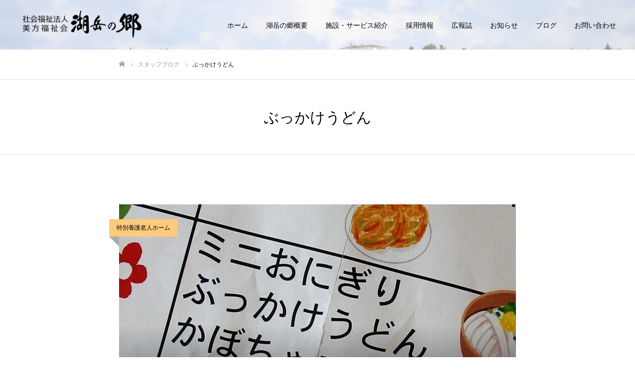

--- FILE ---
content_type: text/html; charset=UTF-8
request_url: https://kogakunosato.jp/tag/%E3%81%B6%E3%81%A3%E3%81%8B%E3%81%91%E3%81%86%E3%81%A9%E3%82%93/
body_size: 13704
content:
<!DOCTYPE html>
<html class="pc" lang="ja">
<head>
<meta charset="UTF-8">
<!--[if IE]><meta http-equiv="X-UA-Compatible" content="IE=edge"><![endif]-->
<meta name="viewport" content="width=device-width">
<meta name="format-detection" content="telephone=no">
<meta name="description" content="">
<link rel="pingback" href="https://kogakunosato.jp/xmlrpc.php">
<link rel="shortcut icon" href="https://kogakunosato.jp/wp-content/uploads/2020/08/favicon.jpg">
<title>ぶっかけうどんに関する記事一覧</title>
<meta name='robots' content='max-image-preview:large' />
<link rel="alternate" type="application/rss+xml" title="湖岳の郷 &raquo; フィード" href="https://kogakunosato.jp/feed/" />
<link rel="alternate" type="application/rss+xml" title="湖岳の郷 &raquo; コメントフィード" href="https://kogakunosato.jp/comments/feed/" />
<link rel="alternate" type="application/rss+xml" title="湖岳の郷 &raquo; ぶっかけうどん タグのフィード" href="https://kogakunosato.jp/tag/%e3%81%b6%e3%81%a3%e3%81%8b%e3%81%91%e3%81%86%e3%81%a9%e3%82%93/feed/" />
<link rel="preconnect" href="https://fonts.googleapis.com">
<link rel="preconnect" href="https://fonts.gstatic.com" crossorigin>
<link href="https://fonts.googleapis.com/css2?family=Noto+Sans+JP:wght@400;600" rel="stylesheet">
<style id='wp-img-auto-sizes-contain-inline-css' type='text/css'>
img:is([sizes=auto i],[sizes^="auto," i]){contain-intrinsic-size:3000px 1500px}
/*# sourceURL=wp-img-auto-sizes-contain-inline-css */
</style>
<link rel='stylesheet' id='style-css' href='https://kogakunosato.jp/wp-content/themes/FAKE-child/style.css?ver=2.10.3' type='text/css' media='all' />
<style id='wp-block-library-inline-css' type='text/css'>
:root{--wp-block-synced-color:#7a00df;--wp-block-synced-color--rgb:122,0,223;--wp-bound-block-color:var(--wp-block-synced-color);--wp-editor-canvas-background:#ddd;--wp-admin-theme-color:#007cba;--wp-admin-theme-color--rgb:0,124,186;--wp-admin-theme-color-darker-10:#006ba1;--wp-admin-theme-color-darker-10--rgb:0,107,160.5;--wp-admin-theme-color-darker-20:#005a87;--wp-admin-theme-color-darker-20--rgb:0,90,135;--wp-admin-border-width-focus:2px}@media (min-resolution:192dpi){:root{--wp-admin-border-width-focus:1.5px}}.wp-element-button{cursor:pointer}:root .has-very-light-gray-background-color{background-color:#eee}:root .has-very-dark-gray-background-color{background-color:#313131}:root .has-very-light-gray-color{color:#eee}:root .has-very-dark-gray-color{color:#313131}:root .has-vivid-green-cyan-to-vivid-cyan-blue-gradient-background{background:linear-gradient(135deg,#00d084,#0693e3)}:root .has-purple-crush-gradient-background{background:linear-gradient(135deg,#34e2e4,#4721fb 50%,#ab1dfe)}:root .has-hazy-dawn-gradient-background{background:linear-gradient(135deg,#faaca8,#dad0ec)}:root .has-subdued-olive-gradient-background{background:linear-gradient(135deg,#fafae1,#67a671)}:root .has-atomic-cream-gradient-background{background:linear-gradient(135deg,#fdd79a,#004a59)}:root .has-nightshade-gradient-background{background:linear-gradient(135deg,#330968,#31cdcf)}:root .has-midnight-gradient-background{background:linear-gradient(135deg,#020381,#2874fc)}:root{--wp--preset--font-size--normal:16px;--wp--preset--font-size--huge:42px}.has-regular-font-size{font-size:1em}.has-larger-font-size{font-size:2.625em}.has-normal-font-size{font-size:var(--wp--preset--font-size--normal)}.has-huge-font-size{font-size:var(--wp--preset--font-size--huge)}.has-text-align-center{text-align:center}.has-text-align-left{text-align:left}.has-text-align-right{text-align:right}.has-fit-text{white-space:nowrap!important}#end-resizable-editor-section{display:none}.aligncenter{clear:both}.items-justified-left{justify-content:flex-start}.items-justified-center{justify-content:center}.items-justified-right{justify-content:flex-end}.items-justified-space-between{justify-content:space-between}.screen-reader-text{border:0;clip-path:inset(50%);height:1px;margin:-1px;overflow:hidden;padding:0;position:absolute;width:1px;word-wrap:normal!important}.screen-reader-text:focus{background-color:#ddd;clip-path:none;color:#444;display:block;font-size:1em;height:auto;left:5px;line-height:normal;padding:15px 23px 14px;text-decoration:none;top:5px;width:auto;z-index:100000}html :where(.has-border-color){border-style:solid}html :where([style*=border-top-color]){border-top-style:solid}html :where([style*=border-right-color]){border-right-style:solid}html :where([style*=border-bottom-color]){border-bottom-style:solid}html :where([style*=border-left-color]){border-left-style:solid}html :where([style*=border-width]){border-style:solid}html :where([style*=border-top-width]){border-top-style:solid}html :where([style*=border-right-width]){border-right-style:solid}html :where([style*=border-bottom-width]){border-bottom-style:solid}html :where([style*=border-left-width]){border-left-style:solid}html :where(img[class*=wp-image-]){height:auto;max-width:100%}:where(figure){margin:0 0 1em}html :where(.is-position-sticky){--wp-admin--admin-bar--position-offset:var(--wp-admin--admin-bar--height,0px)}@media screen and (max-width:600px){html :where(.is-position-sticky){--wp-admin--admin-bar--position-offset:0px}}

/*# sourceURL=wp-block-library-inline-css */
</style><style id='global-styles-inline-css' type='text/css'>
:root{--wp--preset--aspect-ratio--square: 1;--wp--preset--aspect-ratio--4-3: 4/3;--wp--preset--aspect-ratio--3-4: 3/4;--wp--preset--aspect-ratio--3-2: 3/2;--wp--preset--aspect-ratio--2-3: 2/3;--wp--preset--aspect-ratio--16-9: 16/9;--wp--preset--aspect-ratio--9-16: 9/16;--wp--preset--color--black: #000000;--wp--preset--color--cyan-bluish-gray: #abb8c3;--wp--preset--color--white: #ffffff;--wp--preset--color--pale-pink: #f78da7;--wp--preset--color--vivid-red: #cf2e2e;--wp--preset--color--luminous-vivid-orange: #ff6900;--wp--preset--color--luminous-vivid-amber: #fcb900;--wp--preset--color--light-green-cyan: #7bdcb5;--wp--preset--color--vivid-green-cyan: #00d084;--wp--preset--color--pale-cyan-blue: #8ed1fc;--wp--preset--color--vivid-cyan-blue: #0693e3;--wp--preset--color--vivid-purple: #9b51e0;--wp--preset--gradient--vivid-cyan-blue-to-vivid-purple: linear-gradient(135deg,rgb(6,147,227) 0%,rgb(155,81,224) 100%);--wp--preset--gradient--light-green-cyan-to-vivid-green-cyan: linear-gradient(135deg,rgb(122,220,180) 0%,rgb(0,208,130) 100%);--wp--preset--gradient--luminous-vivid-amber-to-luminous-vivid-orange: linear-gradient(135deg,rgb(252,185,0) 0%,rgb(255,105,0) 100%);--wp--preset--gradient--luminous-vivid-orange-to-vivid-red: linear-gradient(135deg,rgb(255,105,0) 0%,rgb(207,46,46) 100%);--wp--preset--gradient--very-light-gray-to-cyan-bluish-gray: linear-gradient(135deg,rgb(238,238,238) 0%,rgb(169,184,195) 100%);--wp--preset--gradient--cool-to-warm-spectrum: linear-gradient(135deg,rgb(74,234,220) 0%,rgb(151,120,209) 20%,rgb(207,42,186) 40%,rgb(238,44,130) 60%,rgb(251,105,98) 80%,rgb(254,248,76) 100%);--wp--preset--gradient--blush-light-purple: linear-gradient(135deg,rgb(255,206,236) 0%,rgb(152,150,240) 100%);--wp--preset--gradient--blush-bordeaux: linear-gradient(135deg,rgb(254,205,165) 0%,rgb(254,45,45) 50%,rgb(107,0,62) 100%);--wp--preset--gradient--luminous-dusk: linear-gradient(135deg,rgb(255,203,112) 0%,rgb(199,81,192) 50%,rgb(65,88,208) 100%);--wp--preset--gradient--pale-ocean: linear-gradient(135deg,rgb(255,245,203) 0%,rgb(182,227,212) 50%,rgb(51,167,181) 100%);--wp--preset--gradient--electric-grass: linear-gradient(135deg,rgb(202,248,128) 0%,rgb(113,206,126) 100%);--wp--preset--gradient--midnight: linear-gradient(135deg,rgb(2,3,129) 0%,rgb(40,116,252) 100%);--wp--preset--font-size--small: 13px;--wp--preset--font-size--medium: 20px;--wp--preset--font-size--large: 36px;--wp--preset--font-size--x-large: 42px;--wp--preset--spacing--20: 0.44rem;--wp--preset--spacing--30: 0.67rem;--wp--preset--spacing--40: 1rem;--wp--preset--spacing--50: 1.5rem;--wp--preset--spacing--60: 2.25rem;--wp--preset--spacing--70: 3.38rem;--wp--preset--spacing--80: 5.06rem;--wp--preset--shadow--natural: 6px 6px 9px rgba(0, 0, 0, 0.2);--wp--preset--shadow--deep: 12px 12px 50px rgba(0, 0, 0, 0.4);--wp--preset--shadow--sharp: 6px 6px 0px rgba(0, 0, 0, 0.2);--wp--preset--shadow--outlined: 6px 6px 0px -3px rgb(255, 255, 255), 6px 6px rgb(0, 0, 0);--wp--preset--shadow--crisp: 6px 6px 0px rgb(0, 0, 0);}:where(.is-layout-flex){gap: 0.5em;}:where(.is-layout-grid){gap: 0.5em;}body .is-layout-flex{display: flex;}.is-layout-flex{flex-wrap: wrap;align-items: center;}.is-layout-flex > :is(*, div){margin: 0;}body .is-layout-grid{display: grid;}.is-layout-grid > :is(*, div){margin: 0;}:where(.wp-block-columns.is-layout-flex){gap: 2em;}:where(.wp-block-columns.is-layout-grid){gap: 2em;}:where(.wp-block-post-template.is-layout-flex){gap: 1.25em;}:where(.wp-block-post-template.is-layout-grid){gap: 1.25em;}.has-black-color{color: var(--wp--preset--color--black) !important;}.has-cyan-bluish-gray-color{color: var(--wp--preset--color--cyan-bluish-gray) !important;}.has-white-color{color: var(--wp--preset--color--white) !important;}.has-pale-pink-color{color: var(--wp--preset--color--pale-pink) !important;}.has-vivid-red-color{color: var(--wp--preset--color--vivid-red) !important;}.has-luminous-vivid-orange-color{color: var(--wp--preset--color--luminous-vivid-orange) !important;}.has-luminous-vivid-amber-color{color: var(--wp--preset--color--luminous-vivid-amber) !important;}.has-light-green-cyan-color{color: var(--wp--preset--color--light-green-cyan) !important;}.has-vivid-green-cyan-color{color: var(--wp--preset--color--vivid-green-cyan) !important;}.has-pale-cyan-blue-color{color: var(--wp--preset--color--pale-cyan-blue) !important;}.has-vivid-cyan-blue-color{color: var(--wp--preset--color--vivid-cyan-blue) !important;}.has-vivid-purple-color{color: var(--wp--preset--color--vivid-purple) !important;}.has-black-background-color{background-color: var(--wp--preset--color--black) !important;}.has-cyan-bluish-gray-background-color{background-color: var(--wp--preset--color--cyan-bluish-gray) !important;}.has-white-background-color{background-color: var(--wp--preset--color--white) !important;}.has-pale-pink-background-color{background-color: var(--wp--preset--color--pale-pink) !important;}.has-vivid-red-background-color{background-color: var(--wp--preset--color--vivid-red) !important;}.has-luminous-vivid-orange-background-color{background-color: var(--wp--preset--color--luminous-vivid-orange) !important;}.has-luminous-vivid-amber-background-color{background-color: var(--wp--preset--color--luminous-vivid-amber) !important;}.has-light-green-cyan-background-color{background-color: var(--wp--preset--color--light-green-cyan) !important;}.has-vivid-green-cyan-background-color{background-color: var(--wp--preset--color--vivid-green-cyan) !important;}.has-pale-cyan-blue-background-color{background-color: var(--wp--preset--color--pale-cyan-blue) !important;}.has-vivid-cyan-blue-background-color{background-color: var(--wp--preset--color--vivid-cyan-blue) !important;}.has-vivid-purple-background-color{background-color: var(--wp--preset--color--vivid-purple) !important;}.has-black-border-color{border-color: var(--wp--preset--color--black) !important;}.has-cyan-bluish-gray-border-color{border-color: var(--wp--preset--color--cyan-bluish-gray) !important;}.has-white-border-color{border-color: var(--wp--preset--color--white) !important;}.has-pale-pink-border-color{border-color: var(--wp--preset--color--pale-pink) !important;}.has-vivid-red-border-color{border-color: var(--wp--preset--color--vivid-red) !important;}.has-luminous-vivid-orange-border-color{border-color: var(--wp--preset--color--luminous-vivid-orange) !important;}.has-luminous-vivid-amber-border-color{border-color: var(--wp--preset--color--luminous-vivid-amber) !important;}.has-light-green-cyan-border-color{border-color: var(--wp--preset--color--light-green-cyan) !important;}.has-vivid-green-cyan-border-color{border-color: var(--wp--preset--color--vivid-green-cyan) !important;}.has-pale-cyan-blue-border-color{border-color: var(--wp--preset--color--pale-cyan-blue) !important;}.has-vivid-cyan-blue-border-color{border-color: var(--wp--preset--color--vivid-cyan-blue) !important;}.has-vivid-purple-border-color{border-color: var(--wp--preset--color--vivid-purple) !important;}.has-vivid-cyan-blue-to-vivid-purple-gradient-background{background: var(--wp--preset--gradient--vivid-cyan-blue-to-vivid-purple) !important;}.has-light-green-cyan-to-vivid-green-cyan-gradient-background{background: var(--wp--preset--gradient--light-green-cyan-to-vivid-green-cyan) !important;}.has-luminous-vivid-amber-to-luminous-vivid-orange-gradient-background{background: var(--wp--preset--gradient--luminous-vivid-amber-to-luminous-vivid-orange) !important;}.has-luminous-vivid-orange-to-vivid-red-gradient-background{background: var(--wp--preset--gradient--luminous-vivid-orange-to-vivid-red) !important;}.has-very-light-gray-to-cyan-bluish-gray-gradient-background{background: var(--wp--preset--gradient--very-light-gray-to-cyan-bluish-gray) !important;}.has-cool-to-warm-spectrum-gradient-background{background: var(--wp--preset--gradient--cool-to-warm-spectrum) !important;}.has-blush-light-purple-gradient-background{background: var(--wp--preset--gradient--blush-light-purple) !important;}.has-blush-bordeaux-gradient-background{background: var(--wp--preset--gradient--blush-bordeaux) !important;}.has-luminous-dusk-gradient-background{background: var(--wp--preset--gradient--luminous-dusk) !important;}.has-pale-ocean-gradient-background{background: var(--wp--preset--gradient--pale-ocean) !important;}.has-electric-grass-gradient-background{background: var(--wp--preset--gradient--electric-grass) !important;}.has-midnight-gradient-background{background: var(--wp--preset--gradient--midnight) !important;}.has-small-font-size{font-size: var(--wp--preset--font-size--small) !important;}.has-medium-font-size{font-size: var(--wp--preset--font-size--medium) !important;}.has-large-font-size{font-size: var(--wp--preset--font-size--large) !important;}.has-x-large-font-size{font-size: var(--wp--preset--font-size--x-large) !important;}
/*# sourceURL=global-styles-inline-css */
</style>

<style id='classic-theme-styles-inline-css' type='text/css'>
/*! This file is auto-generated */
.wp-block-button__link{color:#fff;background-color:#32373c;border-radius:9999px;box-shadow:none;text-decoration:none;padding:calc(.667em + 2px) calc(1.333em + 2px);font-size:1.125em}.wp-block-file__button{background:#32373c;color:#fff;text-decoration:none}
/*# sourceURL=/wp-includes/css/classic-themes.min.css */
</style>
<link rel='stylesheet' id='contact-form-7-css' href='https://kogakunosato.jp/wp-content/plugins/contact-form-7/includes/css/styles.css?ver=6.1.4' type='text/css' media='all' />
<link rel='stylesheet' id='jquery-ui-dialog-min-css-css' href='https://kogakunosato.jp/wp-includes/css/jquery-ui-dialog.min.css?ver=6.9' type='text/css' media='all' />
<link rel='stylesheet' id='contact-form-7-confirm-plus-css' href='https://kogakunosato.jp/wp-content/plugins/confirm-plus-contact-form-7/assets/css/styles.css?ver=20240705_081354' type='text/css' media='all' />
<link rel='stylesheet' id='parent-style-css' href='https://kogakunosato.jp/wp-content/themes/fake_tcd074/style.css?ver=6.9' type='text/css' media='all' />
<link rel='stylesheet' id='child-style-css' href='https://kogakunosato.jp/wp-content/themes/FAKE-child/style.css?ver=6.9' type='text/css' media='all' />
<style>:root {
  --tcd-font-type1: Arial,"Hiragino Sans","Yu Gothic Medium","Meiryo",sans-serif;
  --tcd-font-type2: "Times New Roman",Times,"Yu Mincho","游明朝","游明朝体","Hiragino Mincho Pro",serif;
  --tcd-font-type3: Palatino,"Yu Kyokasho","游教科書体","UD デジタル 教科書体 N","游明朝","游明朝体","Hiragino Mincho Pro","Meiryo",serif;
  --tcd-font-type-logo: "Noto Sans JP",sans-serif;
}</style>
<script type="text/javascript" src="https://kogakunosato.jp/wp-includes/js/jquery/jquery.min.js?ver=3.7.1" id="jquery-core-js"></script>
<script type="text/javascript" src="https://kogakunosato.jp/wp-includes/js/jquery/jquery-migrate.min.js?ver=3.4.1" id="jquery-migrate-js"></script>
<link rel="https://api.w.org/" href="https://kogakunosato.jp/wp-json/" /><link rel="alternate" title="JSON" type="application/json" href="https://kogakunosato.jp/wp-json/wp/v2/tags/1290" /><link rel="stylesheet" href="https://kogakunosato.jp/wp-content/themes/fake_tcd074/css/design-plus.css?ver=2.10.3">
<link rel="stylesheet" media="screen and (max-width:1050px)" href="https://kogakunosato.jp/wp-content/themes/fake_tcd074/css/responsive.css?ver=2.10.3">
<link rel="stylesheet" media="screen and (max-width:1050px)" href="https://kogakunosato.jp/wp-content/themes/fake_tcd074/css/footer-bar.css?ver=2.10.3">

<script src="https://kogakunosato.jp/wp-content/themes/fake_tcd074/js/jquery.easing.1.4.js?ver=2.10.3"></script>
<script src="https://kogakunosato.jp/wp-content/themes/fake_tcd074/js/tcd_cookie.min.js?ver=2.10.3"></script>
<script src="https://kogakunosato.jp/wp-content/themes/fake_tcd074/js/jscript.js?ver=2.10.3"></script>
<script src="https://kogakunosato.jp/wp-content/themes/fake_tcd074/js/comment.js?ver=2.10.3"></script>

<link rel="stylesheet" href="https://kogakunosato.jp/wp-content/themes/fake_tcd074/js/simplebar.css?ver=2.10.3">
<script src="https://kogakunosato.jp/wp-content/themes/fake_tcd074/js/simplebar.min.js?ver=2.10.3"></script>


<script src="https://kogakunosato.jp/wp-content/themes/fake_tcd074/js/header_fix.js?ver=2.10.3"></script>
<script src="https://kogakunosato.jp/wp-content/themes/fake_tcd074/js/header_fix_mobile.js?ver=2.10.3"></script>

<style type="text/css">

body, input, textarea { font-family: var(--tcd-font-type1); }

.rich_font, .p-vertical { font-family: var(--tcd-font-type1);}

.rich_font_1 { font-family: var(--tcd-font-type1);}
.rich_font_2 { font-family:var(--tcd-font-type2); font-weight:500; }
.rich_font_3 { font-family: var(--tcd-font-type3); font-weight:500; }
.rich_font_logo { font-family: var(--tcd-font-type-logo); font-weight: bold !important;}


#page_header_catch .catch { font-family: var(--tcd-font-type2);  font-weight:500; }

#header, #header a, #menu_button:before { color:#000000; }
#header a:hover, #menu_button:hover:before { color:rgba(255,153,0,1); }
#header.active, .header_fix #header, .header_fix_mobile #header {
  color:#000000;
  background:rgba(255,202,124,1);
}
#header.active a, .header_fix #header a, .header_fix_mobile #header a, .header_fix_mobile #menu_button:before { color:#000000; }
#header.active a:hover, .header_fix #header a:hover, .header_fix_mobile #header a:hover, .header_fix_mobile #menu_button:hover:before { color:#707070; }
@media screen and (max-width:1050px) {
  #header {
    color:#000000;
    background:rgba(255,202,124,1);
  }
  #header a, #menu_button:before { color:#000000; }
  #header a:hover, #menu_button:hover:before { color:#707070; }
}
#header_logo .desc{ font-size: 18px; }

#global_menu > ul > li > a { color:#000000; }
#global_menu > ul > li > a:hover { color:rgba(255,153,0,1); }
#global_menu > ul > li a.active, #global_menu > ul > li.active_button > a { color:#707070; }
#global_menu ul ul a { color:#ffffff !important; background:#000000; }
#global_menu ul ul a:hover { background:#333333; }

#drawer_menu { background:#ffca7c; }
#mobile_menu a { color:#000000; background:#ffca7c; border-bottom:1px solid #444444; }
#mobile_menu li li a { background:#ffffff; }
#mobile_menu a:hover, #drawer_menu .close_button:hover, #mobile_menu .child_menu_button:hover { color:#707070; background:#ffca7c; }

.megamenu_blog_list { background:#000000; }
.megamenu_blog_list_inner { border-color:rgba(255,255,255,0.3); }
.megamenu_blog_list .menu_area a, .megamenu_blog_list .menu_area a:hover, .megamenu_blog_list .menu_area li.active a, .megamenu_blog_list .post_list li .title { color:#ffffff !important; }
.megamenu_blog_list .menu_area a:hover, .megamenu_blog_list .menu_area li.active a, .megamenu_blog_list .post_list { background:#333333; }
.megamenu_blog_list .post_list li .overlay {
  background: -webkit-linear-gradient(top, transparent, rgba(0,0,0,0.5));
  background: linear-gradient(to bottom, transparent, rgba(0,0,0,0.5));
}
#footer_banner .item1 a { color:#ffffff !important; }
#footer_banner .item1 .title { font-size:26px; }
#footer_banner .item1 .desc { font-size:18px; }
#footer_banner .item1 .overlay { background:rgba(0,0,0,0.3); }
@media screen and (max-width:650px) {
  #footer_banner .item1 .title { font-size:20px; }
  #footer_banner .item1 .desc { font-size:12px; }
}
#footer_banner .item2 a { color:#ffffff !important; }
#footer_banner .item2 .title { font-size:26px; }
#footer_banner .item2 .desc { font-size:18px; }
#footer_banner .item2 .overlay { background:rgba(0,0,0,0.3); }
@media screen and (max-width:650px) {
  #footer_banner .item2 .title { font-size:20px; }
  #footer_banner .item2 .desc { font-size:12px; }
}
#footer_banner .item3 a { color:#ffffff !important; }
#footer_banner .item3 .title { font-size:26px; }
#footer_banner .item3 .desc { font-size:18px; }
#footer_banner .item3 .overlay { background:rgba(0,0,0,0.3); }
@media screen and (max-width:650px) {
  #footer_banner .item3 .title { font-size:20px; }
  #footer_banner .item3 .desc { font-size:12px; }
}
#footer_banner .item4 a { color:#ffffff !important; }
#footer_banner .item4 .title { font-size:26px; }
#footer_banner .item4 .desc { font-size:18px; }
#footer_banner .item4 .overlay { background:rgba(0,0,0,0.3); }
@media screen and (max-width:650px) {
  #footer_banner .item4 .title { font-size:20px; }
  #footer_banner .item4 .desc { font-size:12px; }
}
.work_list .item .title { font-size:16px; }
.work_list .category {
  font-size:14px; color:#ffffff;
  background: linear-gradient(to bottom, transparent, rgba(0,0,0,0.9));
}
@media screen and (max-width:650px) {
  .work_list .item .title { font-size:14px; }
  .work_list .category { font-size:12px; }
}
body.single .post_content { font-size:16px; }
#page_header_catch .catch { font-size:50px; color:#ffffff; }
#page_header_catch .desc { font-size:16px; color:#ffffff; }
#tab_button_list li span { font-size:14px; }
#archive_catch h2 { font-size:30px; }
#blog_list .title { font-size:26px; }
#blog_list .excerpt { font-size:16px; }
#blog_list a .title_area { color:#ffffff !important; }
#blog_list a:hover .title_area { color:#cccccc !important; }
#blog_list .category a, #single_category a { color:#000000; background:#ffca7c; }
#blog_list .category a:hover, #single_category a:hover { color:#FFFFFF; background:#ff9900; }
#blog_list .overlay { background: linear-gradient(to bottom, transparent, rgba(0,0,0,0.8)); }
#post_title_area .title { font-size:32px; }
#related_post .headline { font-size:22px; }
@media screen and (max-width:650px) {
  body.single .post_content { font-size:14px; }
  #page_header_catch .catch { font-size:26px; }
  #page_header_catch .desc { font-size:14px; }
  #tab_button_list li span { font-size:12px; }
  #archive_catch h2 { font-size:20px; }
  #blog_list .title { font-size:20px; }
  #blog_list .excerpt { font-size:14px; }
  #post_title_area .title { font-size:20px; }
  #related_post .headline { font-size:20px; }
}

.author_profile a.avatar img, .animate_image img, .animate_background .image {
  width:100%; height:auto;
  -webkit-transition: transform  0.75s ease;
  transition: transform  0.75s ease;
}
.author_profile a.avatar:hover img, .animate_image:hover img, .animate_background:hover .image {
  -webkit-transform: scale(1.2);
  transform: scale(1.2);
}




a { color:#000; }

#comment_headline, .tcd_category_list a:hover, .tcd_category_list .child_menu_button:hover, .side_headline, #faq_category li a:hover, #faq_category li.active a, #archive_service .bottom_area .sub_category li a:hover,
  #side_service_category_list a:hover, #side_service_category_list li.active > a, #side_faq_category_list a:hover, #side_faq_category_list li.active a, #side_staff_list a:hover, #side_staff_list li.active a, .cf_data_list li a:hover,
    #side_campaign_category_list a:hover, #side_campaign_category_list li.active a, #side_clinic_list a:hover, #side_clinic_list li.active a
{ color: #ffca7c; }

#index_slider .search_button:hover input, #return_top a, #comment_tab li a:hover, #comment_tab li.active a, #comment_header #comment_closed p, #submit_comment:hover, #cancel_comment_reply a:hover, #p_readmore .button:hover,
  #wp-calendar td a:hover, #p_readmore .button, .page_navi span.current, .page_navi a:hover, #post_pagination p, #post_pagination a:hover, .c-pw__btn:hover
{ background-color: #ffca7c; }

#guest_info input:focus, #comment_textarea textarea:focus, .c-pw__box-input:focus, .page_navi span.current, .page_navi a:hover, #post_pagination p, #post_pagination a:hover
{ border-color: #ffca7c; }

#comment_tab li.active a:after, #comment_header #comment_closed p:after
{ border-color:#ffca7c transparent transparent transparent; }


#footer a:hover, .cardlink_title a:hover, #related_post .item a:hover, .comment a:hover, .comment_form_wrapper a:hover,
  #bread_crumb a:hover, #bread_crumb li.home a:hover:after, .author_profile a:hover, .author_profile .author_link li a:hover:before, #post_meta_bottom a:hover,
    #recent_news a.link:hover, #recent_news .link:hover:after, #recent_news li a:hover .title, #searchform .submit_button:hover:before, .styled_post_list1 a:hover .title_area, .styled_post_list1 a:hover .date, .p-dropdown__title:hover:after, .p-dropdown__list li a:hover
{ color: #ff9900; }
.author_profile .author_link li.note a:hover:before { background-color: #ff9900; }
#post_pagination a:hover, #p_readmore .button:hover, #return_top a:hover
{ background-color: #ff9900; }
.post_content a, .custom-html-widget a { color: #1e73be; }
.post_content a:hover, .custom-html-widget a:hover, .widget_content a:hover { color:#ff9900; }
.widget_tag_cloud .tagcloud a:hover, #wp-calendar tbody a:hover { background-color:#ff9900; }
.styled_h2 {
  font-size:28px!important;
  text-align:center!important;
  font-weight:600!important;
  color:#000000;
  border-color:#000000;
  border-width:0px;
  border-style:dotted;
border-left:none;
border-right:none;
border-top:none;
border-bottom:none;
background-color:#ffca7c;
padding:0.8em 1em!important;
}
@media screen and (max-width:750px) {
  .styled_h2 { font-size:22px!important; }
}
.styled_h3 {
  font-size:26px!important;
  text-align:left!important;
  font-weight:600!important;
  color:#000000;
  border-color:#ffca7c;
  border-width:7px;
  border-style:solid;
padding-left:1em!important;
padding-top:0.5em!important;
padding-bottom:0.5em!important;
border-right:none;
border-top:none;
border-bottom:none;
background-color:transparent;
}
@media screen and (max-width:750px) {
  .styled_h3 { font-size:20px!important; }
}
.styled_h4 {
  font-size:22px!important;
  text-align:left!important;
  font-weight:400!important;
  color:#000000;
  border-color:#dddddd;
  border-width:1px;
  border-style:dotted;
border-left:none;
border-right:none;
border-top:none;
padding-bottom:0.8em!important;
background-color:transparent;
}
@media screen and (max-width:750px) {
  .styled_h4 { font-size:18px!important; }
}
.styled_h5 {
  font-size:20px!important;
  text-align:left!important;
  font-weight:400!important;
  color:#000000;
  border-color:#000000;
  border-width:3px;
  border-style:double;
border-left:none;
border-right:none;
border-top:none;
border-bottom:none;
background-color:#f2f2f2;
padding:0.8em 1em!important;
}
@media screen and (max-width:750px) {
  .styled_h5 { font-size:16px!important; }
}
.q_custom_button1 { min-width:130px; height:40px;border-radius:6px;color:#fff !important; border-color:#ff9900; }
.q_custom_button1:before { background-color:#ff9900;opacity:1; }
.q_custom_button1:hover { color:#ff9900 !important; border-color:#ff9900; }
.q_custom_button1:hover:before { opacity:0; }
.q_custom_button2 { min-width:300px; height:70px;border-radius:0px;color:#fff !important; background-color:#000;border:none; }
.q_custom_button2:before { background-color:#333;opacity:0; }
.q_custom_button2:hover {  }
.q_custom_button2:hover:before { opacity:1; }
.q_custom_button3 { min-width:300px; height:70px;border-radius:0px;color:#fff !important; border-color:#000; }
.q_custom_button3:before { background-color:#000;opacity:1; }
.q_custom_button3:hover { color:#333 !important; border-color:#333; }
.q_custom_button3:hover:before { opacity:0; }
.q_frame1 {
	background:#ffffff;
	border-radius:0px;
	border-width:1px;
	border-color:#dddddd;
	border-style:solid;
}
.q_frame1 .q_frame_label {
	color:#000000;
}
.q_frame2 {
	background:#ffffff;
	border-radius:0px;
	border-width:1px;
	border-color:#009aff;
	border-style:solid;
}
.q_frame2 .q_frame_label {
	color:#009aff;
}
.q_frame3 {
	background:#ffffff;
	border-radius:10px;
	border-width:1px;
	border-color:#f9b42d;
	border-style:solid;
}
.q_frame3 .q_frame_label {
	color:#f9b42d;
}
.q_underline1 {
	font-weight:400;
  background-image: -webkit-linear-gradient(left, transparent 50%, #fff799 50%);
  background-image: -moz-linear-gradient(left, transparent 50%, #fff799 50%);
  background-image: linear-gradient(to right, transparent 50%, #fff799 50%);
  background-position:-100% 0.8em;}
.q_underline2 {
	font-weight:600;
  background-image: -webkit-linear-gradient(left, transparent 50%, #99f9ff 50%);
  background-image: -moz-linear-gradient(left, transparent 50%, #99f9ff 50%);
  background-image: linear-gradient(to right, transparent 50%, #99f9ff 50%);
  }
.q_underline3 {
	font-weight:600;
  background-image: -webkit-linear-gradient(left, transparent 50%, #ff99b8 50%);
  background-image: -moz-linear-gradient(left, transparent 50%, #ff99b8 50%);
  background-image: linear-gradient(to right, transparent 50%, #ff99b8 50%);
  }
.speech_balloon1 .speech_balloon_text_inner {
  color:#000000;
  background-color:#ffdfdf;
  border-color:#ffdfdf;
}
.speech_balloon1 .before { border-left-color:#ffdfdf; }
.speech_balloon1 .after { border-right-color:#ffdfdf; }
.speech_balloon2 .speech_balloon_text_inner {
  color:#000000;
  background-color:#ffffff;
  border-color:#ff5353;
}
.speech_balloon2 .before { border-left-color:#ff5353; }
.speech_balloon2 .after { border-right-color:#ffffff; }
.speech_balloon3 .speech_balloon_text_inner {
  color:#000000;
  background-color:#ccf4ff;
  border-color:#ccf4ff;
}
.speech_balloon3 .before { border-left-color:#ccf4ff; }
.speech_balloon3 .after { border-right-color:#ccf4ff; }
.speech_balloon4 .speech_balloon_text_inner {
  color:#000000;
  background-color:#ffffff;
  border-color:#0789b5;
}
.speech_balloon4 .before { border-left-color:#0789b5; }
.speech_balloon4 .after { border-right-color:#ffffff; }
.qt_google_map .pb_googlemap_custom-overlay-inner { background:#000000; color:#ffffff; }
.qt_google_map .pb_googlemap_custom-overlay-inner::after { border-color:#000000 transparent transparent transparent; }
</style>
  <style id="tcd-custom-css-1">body {
    font-size: 16px;
}

#index_slider .caption {
    top: 40%;
}

.desc {
    text-align: center;
}

/*SNSアイコン*/
#footer_social_link li .youtube a:before {
    content: '\ea9d';
}

/*reCAPTCHAバッジをCSS追記で非表示*/
.grecaptcha-badge {
    visibility: hidden;
}

/*ContactForm7カスタマイズ*/
table.CF7_table {
    width: 80%;
    margin: auto;
    border: 3px solid #e5e5e5;
    text-align: left;
}

table.CF7_table tr {
    border-top: 1px solid #e5e5e5;
}

.single .entry-content table.CF7_table,
.page .entry-content table.CF7_table {
    display: table;
}

.CF7_table th {
    vertical-align: middle;
}

/*入力欄*/
.CF7_table input,
.CF7_table textarea {
    border: 1px solid #d8d8d8;
}

.CF7_table ::placeholder {
    color: #797979;
}

/*「必須」文字*/
.CF7_req {
    font-size: .9em;
    padding: 5px;
    background: #cf2e2e;
    color: #fff;
    border-radius: 3px;
    margin-right: 1em;
}

/*「任意」文字*/
.CF7_unreq {
    font-size: .9em;
    padding: 5px;
    background: #bdbdbd;
    /*グレー*/
    color: #fff;
    border-radius: 3px;
    margin-right: 1em;
}

/* タイトル列 */
@media screen and (min-width: 768px) {
    .CF7_table th {
        width: 30%;
        /*横幅*/
        background-color: #ffe5be;
    }
}

/* レスポンシブ */
@media screen and (max-width: 768px) {
    table.CF7_table {
        width: 95%;
    }

    .CF7_table tr,
    .CF7_table td,
    .CF7_table th {
        display: block;
        line-height: 2.5em;
    }

    .CF7_table th {
        background-color: #ffe5be;
    }
}

/* 「送信する」ボタン */
.wpcf7 input.wpcf7-submit {
    background-color: #ffca7c;
    border: 0;
    color: #000;
    font-size: 1.2em;
    font-weight: bold;
}

.CF7_btn {
    text-align: center;
    margin-top: 20px;
}

.wpcf7-spinner {
    width: 0;
    margin: 0;
}

.CF7_pp {
    text-align: center;
}

/*ContactForm7にてメール送信後にメッセージをアニメーションさせる*/
.wpcf7 form.sent .CF7_table,
.wpcf7 form.sent p,
.wpcf7 form.sent input,
.wpcf7 form.sent br,
.wpcf7 form.sent .wpcf7-spinner {
    display: none;
}

.wpcf7 form .wpcf7-response-output {
    transform: translateY(50px);
    opacity: 0;
    padding: 1rem;
    line-height: 1.4;
    border-radius: 5px;
}

.wpcf7 form .wpcf7-response-output.tt-show {
    display: block;
    transform: translateY(0px);
    transition: all .5s ease-out;
    opacity: 1;
}


/*タイトル*/
.title-bac {
    background-color: #ffca7c;
    text-align: center;
    padding-top: 3% !important;
    padding-bottom: 3% !important;
    margin-bottom: 5% !important;
    width: 100%;
}

@media screen and (max-width:750px) {
    .back-c {
        height: 50px;
    }
}


.index_free_space .post_content {
    margin: 0 !important;
}

#page_header_catch {
    color: #000000 !important;
}

.index_content2.num1 .link_button a {
    color: #000000;
}</style>
<script>
jQuery(function ($) {
	var $window = $(window);
	var $body = $('body');
  // クイックタグ - underline ------------------------------------------
  if ($('.q_underline').length) {
    var gradient_prefix = null;
    $('.q_underline').each(function(){
      var bbc = $(this).css('borderBottomColor');
      if (jQuery.inArray(bbc, ['transparent', 'rgba(0, 0, 0, 0)']) == -1) {
        if (gradient_prefix === null) {
          gradient_prefix = '';
          var ua = navigator.userAgent.toLowerCase();
          if (/webkit/.test(ua)) {
            gradient_prefix = '-webkit-';
          } else if (/firefox/.test(ua)) {
            gradient_prefix = '-moz-';
          } else {
            gradient_prefix = '';
          }
        }
        $(this).css('borderBottomColor', 'transparent');
        if (gradient_prefix) {
          $(this).css('backgroundImage', gradient_prefix+'linear-gradient(left, transparent 50%, '+bbc+ ' 50%)');
        } else {
          $(this).css('backgroundImage', 'linear-gradient(to right, transparent 50%, '+bbc+ ' 50%)');
        }
      }
    });
    $window.on('scroll.q_underline', function(){
      $('.q_underline:not(.is-active)').each(function(){
        if ($body.hasClass('show-serumtal')) {
          var left = $(this).offset().left;
          if (window.scrollX > left - window.innerHeight) {
            $(this).addClass('is-active');
          }
        } else {
          var top = $(this).offset().top;
          if (window.scrollY > top - window.innerHeight) {
            $(this).addClass('is-active');
          }
        }
      });
      if (!$('.q_underline:not(.is-active)').length) {
        $window.off('scroll.q_underline');
      }
    });
  }
} );
</script>
<link rel="icon" href="https://kogakunosato.jp/wp-content/uploads/2020/08/cropped-favicon-32x32.jpg" sizes="32x32" />
<link rel="icon" href="https://kogakunosato.jp/wp-content/uploads/2020/08/cropped-favicon-192x192.jpg" sizes="192x192" />
<link rel="apple-touch-icon" href="https://kogakunosato.jp/wp-content/uploads/2020/08/cropped-favicon-180x180.jpg" />
<meta name="msapplication-TileImage" content="https://kogakunosato.jp/wp-content/uploads/2020/08/cropped-favicon-270x270.jpg" />
		<style type="text/css" id="wp-custom-css">
			/*--------------------------------------
  reCAPTCHAバッジをCSS追記で非表示
--------------------------------------*/
.grecaptcha-badge { visibility: hidden; }		</style>
		<script>
/* ContactForm7にてメール送信後にメッセージをアニメーションさせる */
  document.addEventListener('wpcf7mailsent', function( event ) {

    setTimeout(function () {
      cf7_res_elements = document.getElementsByClassName("wpcf7-response-output");
      for (var i = 0; i < cf7_res_elements.length; i++) {
        cf7_res_elements[i].classList.add('tt-show'); //クラスを追加
      }
    }, 500); //500ミリ秒後(0.5秒)			
			
  }, false );
</script>

<script>
/* acordion */
    jQuery(function($){
        $(".accordion-wrap").on("click", function () {
            $(this).children().eq(1).slideToggle(300);
            $(this).children().eq(0).toggleClass("accordion-no-bar");
            $(this).siblings().find(".accordion-header").removeClass("accordion-gold");
            $(this).siblings().find(".accordion-header i").removeClass("rotate-fa");
            $(this).find(".accordion-header").toggleClass("accordion-gold");
            $(this).find(".fa").toggleClass("rotate-fa");

            $(".accordion-wrap .accordion-text").not($(this).children().eq(1)).slideUp(300);
        });
});
</script>
</head>
<body id="body" class="archive tag tag-1290 wp-embed-responsive wp-theme-fake_tcd074 wp-child-theme-FAKE-child hide_desc_mobile use_header_fix use_mobile_header_fix">


<div id="container">

 <header id="header" class="animate_pc">

  <div id="header_logo">
   
<div class="logo">
 <a href="https://kogakunosato.jp/" title="湖岳の郷">
    <img class="pc_logo_image type1" src="https://kogakunosato.jp/wp-content/uploads/2020/08/Logo-e1598841653684.png?1769864338" alt="湖岳の郷" title="湖岳の郷" width="250" height="63" />
  <img class="pc_logo_image type2" src="https://kogakunosato.jp/wp-content/uploads/2020/08/Logo-e1598841653684.png?1769864338" alt="湖岳の郷" title="湖岳の郷" width="250" height="63" />
      <img class="mobile_logo_image" src="https://kogakunosato.jp/wp-content/uploads/2020/08/Logo-e1598841653684.png?1769864338" alt="湖岳の郷" title="湖岳の郷" width="250" height="63" />
   </a>
</div>

      <div class="desc"></div>
     </div>

    <a href="#" id="menu_button"><span></span><span></span><span></span></a>
  
    <nav id="global_menu">
   <ul id="menu-%e3%83%a1%e3%83%8b%e3%83%a5%e3%83%bc" class="menu"><li id="menu-item-95" class="menu-item menu-item-type-post_type menu-item-object-page menu-item-home menu-item-95"><a href="https://kogakunosato.jp/">ホーム</a></li>
<li id="menu-item-505" class="menu-item menu-item-type-custom menu-item-object-custom menu-item-has-children menu-item-505"><a>湖岳の郷概要</a>
<ul class="sub-menu">
	<li id="menu-item-489" class="menu-item menu-item-type-post_type menu-item-object-page menu-item-489"><a href="https://kogakunosato.jp/corporation/">法人概要</a></li>
	<li id="menu-item-488" class="menu-item menu-item-type-post_type menu-item-object-page menu-item-488"><a href="https://kogakunosato.jp/facility/">施設概要</a></li>
</ul>
</li>
<li id="menu-item-431" class="menu-item menu-item-type-post_type menu-item-object-page menu-item-has-children menu-item-431"><a href="https://kogakunosato.jp/service/">施設・サービス紹介</a>
<ul class="sub-menu">
	<li id="menu-item-846" class="menu-item menu-item-type-post_type menu-item-object-page menu-item-846"><a href="https://kogakunosato.jp/service/tokuyou/">特別養護老人ホーム<br> 湖岳の郷</a></li>
	<li id="menu-item-841" class="menu-item menu-item-type-post_type menu-item-object-page menu-item-841"><a href="https://kogakunosato.jp/service/short/">ショートステイ<br>湖岳の郷</a></li>
	<li id="menu-item-434" class="menu-item menu-item-type-post_type menu-item-object-page menu-item-434"><a href="https://kogakunosato.jp/service/day/">デイサービスセンター<br>湖岳の郷</a></li>
	<li id="menu-item-433" class="menu-item menu-item-type-post_type menu-item-object-page menu-item-433"><a href="https://kogakunosato.jp/service/kyotaku/">居宅介護支援センター<br>湖岳の郷</a></li>
	<li id="menu-item-931" class="menu-item menu-item-type-post_type menu-item-object-page menu-item-931"><a href="https://kogakunosato.jp/service/group/">グループホーム<br>湖岳の郷</a></li>
</ul>
</li>
<li id="menu-item-100" class="menu-item menu-item-type-post_type menu-item-object-page menu-item-100"><a href="https://kogakunosato.jp/recruit/">採用情報</a></li>
<li id="menu-item-336" class="menu-item menu-item-type-post_type menu-item-object-page menu-item-336"><a href="https://kogakunosato.jp/kouhoushi/">広報誌</a></li>
<li id="menu-item-3878" class="menu-item menu-item-type-custom menu-item-object-custom menu-item-3878"><a href="http://kogakunosato.jp/news/">お知らせ</a></li>
<li id="menu-item-96" class="menu-item menu-item-type-post_type menu-item-object-page current_page_parent menu-item-96"><a href="https://kogakunosato.jp/%e3%83%96%e3%83%ad%e3%82%b0%e4%b8%80%e8%a6%a7%e3%83%9a%e3%83%bc%e3%82%b8/">ブログ</a></li>
<li id="menu-item-98" class="menu-item menu-item-type-post_type menu-item-object-page menu-item-98"><a href="https://kogakunosato.jp/contact/">お問い合わせ</a></li>
</ul>  </nav>
  
  
 </header>

 

<div id="page_header" class="small" style="background:#ffecd3;">

 

 <div class="overlay" style="background:rgba(255,255,255,0.5);"></div> <div class="bg_image" data-parallax-image="https://kogakunosato.jp/wp-content/uploads/header2-2-scaled.jpg" data-parallax-mobile-image="https://kogakunosato.jp/wp-content/uploads/header2-2-scaled.jpg" data-parallax-speed="0"></div></div>

<div id="bread_crumb">

<ul class="clearfix" itemscope itemtype="https://schema.org/BreadcrumbList">
 <li itemprop="itemListElement" itemscope itemtype="https://schema.org/ListItem" class="home"><a itemprop="item" href="https://kogakunosato.jp/"><span itemprop="name">ホーム</span></a><meta itemprop="position" content="1"></li>
 <li itemprop="itemListElement" itemscope itemtype="https://schema.org/ListItem"><a itemprop="item" href="https://kogakunosato.jp/%e3%83%96%e3%83%ad%e3%82%b0%e4%b8%80%e8%a6%a7%e3%83%9a%e3%83%bc%e3%82%b8/"><span itemprop="name">スタッフブログ</span></a><meta itemprop="position" content="2"></li>
 <li class="last" itemprop="itemListElement" itemscope itemtype="https://schema.org/ListItem"><span itemprop="name">ぶっかけうどん</span><meta itemprop="position" content="3"></li>
</ul>

</div>

<div id="archive_catch">
 <h1 class="rich_font"><span>ぶっかけうどん</span></h1>
</div>

<div id="archive_blog">

 
  <div id="blog_list" class="clearfix">
    <article class="item">
   <p class="category"><a href="https://kogakunosato.jp/category/tokuyou/" rel="category tag">特別養護老人ホーム</a> <a href="https://kogakunosato.jp/category/short/" rel="category tag">ショートステイ</a> <a href="https://kogakunosato.jp/category/day/" rel="category tag">デイサービス</a></p>
   <a class="link animate_background" href="https://kogakunosato.jp/%e4%bb%8a%e6%97%a5%e3%81%ae%e3%81%8a%e6%98%bc%e3%81%94%e3%81%af%e3%82%93%e3%80%82-248/">
    <div class="title_area">
          <p class="date"><time class="entry-date updated" datetime="2021-07-01T20:11:09+09:00">2021.07.1</time></p>
          <h2 class="title rich_font"><span>今日のお昼ごはん。</span></h2>
    </div>
    <div class="image" style="background:url(https://kogakunosato.jp/wp-content/uploads/P7010294-800x485.jpg) no-repeat center center; background-size:cover;"></div>
    <div class="overlay"></div>
   </a>
   <p class="excerpt"><span>やっぱり夏はぶっかけでしょ！とうことで、今日のお昼ごはんは”ぶっかけうどん”です。さっぱりとうどんが食べられる。ぶっかけです。つるつるっとのどごし生です。卵もとろっとうどんにからまり美味しい。チェーン店でも人気があるのも納得です。『おんたま』ミニおにぎり、ぶっかけうどん</span></p>
  </article>
   </div><!-- END #blog_list -->
  
</div><!-- END #archive_blog -->


 <footer id="footer">

  <div id="footer_inner">

      <div id="footer_banner" class="clearfix">
        <div class="item item1">
          <a class="link animate_background" href="http://kogakunosato.jp/corporation/">
           <div class="caption">
              <p class="title rich_font">法人概要</p>
                     <p class="desc">湖岳の郷について</p>
             </div>
            <div class="overlay"></div>
            <div class="image" style="background:url(https://kogakunosato.jp/wp-content/uploads/gaiyou-scaled.jpg) no-repeat center center; background-size:cover;"></div>
     </a>
    </div>
        <div class="item item2">
          <a class="link animate_background" href="http://kogakunosato.jp/service/">
           <div class="caption">
              <p class="title rich_font">施設・サービス紹介</p>
                    </div>
            <div class="overlay"></div>
            <div class="image" style="background:url(https://kogakunosato.jp/wp-content/uploads/2020/08/TOP-scaled.jpg) no-repeat center center; background-size:cover;"></div>
     </a>
    </div>
        <div class="item item3">
          <a class="link animate_background" href="http://kogakunosato.jp/recruit/">
           <div class="caption">
              <p class="title rich_font">採用情報</p>
                     <p class="desc">職員・ボランティア募集</p>
             </div>
            <div class="overlay"></div>
            <div class="image" style="background:url(https://kogakunosato.jp/wp-content/uploads/recruit.jpg) no-repeat center center; background-size:cover;"></div>
     </a>
    </div>
        <div class="item item4">
          <a class="link animate_background" href="http://kogakunosato.jp/contact/">
           <div class="caption">
              <p class="title rich_font">お問い合わせ</p>
                    </div>
            <div class="overlay"></div>
            <div class="image" style="background:url(https://kogakunosato.jp/wp-content/uploads/contact.jpg) no-repeat center center; background-size:cover;"></div>
     </a>
    </div>
       </div><!-- END #footer_banner -->
   
      <div id="footer_logo">
    
<div class="logo">
 <a href="https://kogakunosato.jp/" title="湖岳の郷">
    <img class="pc_logo_image" src="https://kogakunosato.jp/wp-content/uploads/2020/08/Logo-e1598841653684.png?1769864338" alt="湖岳の郷" title="湖岳の郷" width="250" height="63" />
      <img class="mobile_logo_image" src="https://kogakunosato.jp/wp-content/uploads/2020/08/Logo-e1598841653684.png?1769864338" alt="湖岳の郷" title="湖岳の郷" width="250" height="63" />
   </a>
</div>

   </div>
   
      <div id="footer_information">
    <p>〒919-1145　福井県三方郡美浜町金山2-3-27<br />
ＴＥＬ：0770-32-2082<br />
ＦＡＸ：0770-32-2408</p>
   </div>
   
         <ul id="footer_social_link" class="clearfix">
        <li class="insta"><a href="https://www.instagram.com/fukushi.kogakunosato1/" rel="nofollow" target="_blank" title="Instagram"><span>Instagram</span></a></li>        <li class="twitter"><a href="https://twitter.com/kogakunosato?ref_src=twsrc%5Egoogle%7Ctwcamp%5Eserp%7Ctwgr%5Eauthor" rel="nofollow" target="_blank" title="Twitter"><span>Twitter</span></a></li>    <li class="facebook"><a href="https://www.facebook.com/%E6%B9%96%E5%B2%B3%E3%81%AE%E9%83%B7-282229651800041" rel="nofollow" target="_blank" title="Facebook"><span>Facebook</span></a></li>        <li class="youtube"><a href="https://www.youtube.com/channel/UCQcTjdOrqLCewCDYAOn2T2g" rel="nofollow" target="_blank" title="Youtube"><span>Youtube</span></a></li>               </ul>
   
  </div><!-- END #footer_inner -->

      <div id="footer_menu" class="footer_menu">
   <ul id="menu-%e3%83%95%e3%83%83%e3%82%bf%e3%83%bc%e3%83%a1%e3%83%8b%e3%83%a5%e3%83%bc" class="menu"><li id="menu-item-114" class="menu-item menu-item-type-post_type menu-item-object-page menu-item-114"><a href="https://kogakunosato.jp/financial_reports/">情報公開</a></li>
<li id="menu-item-113" class="menu-item menu-item-type-post_type menu-item-object-page menu-item-privacy-policy menu-item-113"><a rel="privacy-policy" href="https://kogakunosato.jp/privacy-policy/">プライバシーポリシー</a></li>
</ul>  </div>
  
  <div id="return_top">
   <a href="#body"><span>PAGE TOP</span></a>
  </div>

  <p id="copyright" style="background:#000000; color:#FFFFFF;">Copyright © Kogakunosato All Rights Reserved</p>

 </footer><!-- END #footer_bottom -->

 
</div><!-- #container -->

<div id="drawer_menu">
  <nav>
  <ul id="mobile_menu" class="menu"><li class="menu-item menu-item-type-post_type menu-item-object-page menu-item-home menu-item-95"><a href="https://kogakunosato.jp/">ホーム</a></li>
<li class="menu-item menu-item-type-custom menu-item-object-custom menu-item-has-children menu-item-505"><a>湖岳の郷概要</a>
<ul class="sub-menu">
	<li class="menu-item menu-item-type-post_type menu-item-object-page menu-item-489"><a href="https://kogakunosato.jp/corporation/">法人概要</a></li>
	<li class="menu-item menu-item-type-post_type menu-item-object-page menu-item-488"><a href="https://kogakunosato.jp/facility/">施設概要</a></li>
</ul>
</li>
<li class="menu-item menu-item-type-post_type menu-item-object-page menu-item-has-children menu-item-431"><a href="https://kogakunosato.jp/service/">施設・サービス紹介</a>
<ul class="sub-menu">
	<li class="menu-item menu-item-type-post_type menu-item-object-page menu-item-846"><a href="https://kogakunosato.jp/service/tokuyou/">特別養護老人ホーム<br> 湖岳の郷</a></li>
	<li class="menu-item menu-item-type-post_type menu-item-object-page menu-item-841"><a href="https://kogakunosato.jp/service/short/">ショートステイ<br>湖岳の郷</a></li>
	<li class="menu-item menu-item-type-post_type menu-item-object-page menu-item-434"><a href="https://kogakunosato.jp/service/day/">デイサービスセンター<br>湖岳の郷</a></li>
	<li class="menu-item menu-item-type-post_type menu-item-object-page menu-item-433"><a href="https://kogakunosato.jp/service/kyotaku/">居宅介護支援センター<br>湖岳の郷</a></li>
	<li class="menu-item menu-item-type-post_type menu-item-object-page menu-item-931"><a href="https://kogakunosato.jp/service/group/">グループホーム<br>湖岳の郷</a></li>
</ul>
</li>
<li class="menu-item menu-item-type-post_type menu-item-object-page menu-item-100"><a href="https://kogakunosato.jp/recruit/">採用情報</a></li>
<li class="menu-item menu-item-type-post_type menu-item-object-page menu-item-336"><a href="https://kogakunosato.jp/kouhoushi/">広報誌</a></li>
<li class="menu-item menu-item-type-custom menu-item-object-custom menu-item-3878"><a href="http://kogakunosato.jp/news/">お知らせ</a></li>
<li class="menu-item menu-item-type-post_type menu-item-object-page current_page_parent menu-item-96"><a href="https://kogakunosato.jp/%e3%83%96%e3%83%ad%e3%82%b0%e4%b8%80%e8%a6%a7%e3%83%9a%e3%83%bc%e3%82%b8/">ブログ</a></li>
<li class="menu-item menu-item-type-post_type menu-item-object-page menu-item-98"><a href="https://kogakunosato.jp/contact/">お問い合わせ</a></li>
</ul> </nav>
 
 
      <ul id="footer_social_link" class="clearfix">
        <li class="insta"><a href="https://www.instagram.com/fukushi.kogakunosato1/" rel="nofollow" target="_blank" title="Instagram"><span>Instagram</span></a></li>        <li class="twitter"><a href="https://twitter.com/kogakunosato?ref_src=twsrc%5Egoogle%7Ctwcamp%5Eserp%7Ctwgr%5Eauthor" rel="nofollow" target="_blank" title="Twitter"><span>Twitter</span></a></li>    <li class="facebook"><a href="https://www.facebook.com/%E6%B9%96%E5%B2%B3%E3%81%AE%E9%83%B7-282229651800041" rel="nofollow" target="_blank" title="Facebook"><span>Facebook</span></a></li>        <li class="youtube"><a href="https://www.youtube.com/channel/UCQcTjdOrqLCewCDYAOn2T2g" rel="nofollow" target="_blank" title="Youtube"><span>Youtube</span></a></li>               </ul>
     


 <div id="mobile_banner">
   </div><!-- END #header_mobile_banner -->
</div>

<script>
jQuery(document).ready(function($){

    $('#tab_button_list').addClass('animate');

  var mqls = [
    window.matchMedia("(min-width: 1051px)"),
    window.matchMedia("(max-width: 651px)")
  ]
  function mediaqueryresponse(mql){
    if (mqls[0].matches){ // over 1051px
      if( $(body).hasClass('header_fix') ) {
        $('.animate_pc').each(function(){
          $(this).addClass('animate');
        });
      } else {
        $('.animate_pc').each(function(i){
          $(this).delay(i * 900).queue(function(next) {
            $(this).addClass('animate');
            next();
          });
        });
      }
          }
    if (mqls[1].matches){ // under 651px
      $('.animate_mobile').each(function(i){
        $(this).delay(i * 900).queue(function(next) {
          $(this).addClass('animate2');
          next();
        });
      });
          }
    if (!mqls[0].matches && !mqls[1].matches){ // between 652 ~ 1050
      $('.animate_pc').not('#header').each(function(i){
        $(this).delay(i * 900).queue(function(next) {
          $(this).addClass('animate');
          next();
        });
      });
          }
  }
  for (var i=0; i<mqls.length; i++){
    mediaqueryresponse(mqls[i])
    mqls[i].addListener(mediaqueryresponse)
  }


  
  
});
</script>


<script type="speculationrules">
{"prefetch":[{"source":"document","where":{"and":[{"href_matches":"/*"},{"not":{"href_matches":["/wp-*.php","/wp-admin/*","/wp-content/uploads/*","/wp-content/*","/wp-content/plugins/*","/wp-content/themes/FAKE-child/*","/wp-content/themes/fake_tcd074/*","/*\\?(.+)"]}},{"not":{"selector_matches":"a[rel~=\"nofollow\"]"}},{"not":{"selector_matches":".no-prefetch, .no-prefetch a"}}]},"eagerness":"conservative"}]}
</script>
<script type="text/javascript" src="https://kogakunosato.jp/wp-includes/js/dist/hooks.min.js?ver=dd5603f07f9220ed27f1" id="wp-hooks-js"></script>
<script type="text/javascript" src="https://kogakunosato.jp/wp-includes/js/dist/i18n.min.js?ver=c26c3dc7bed366793375" id="wp-i18n-js"></script>
<script type="text/javascript" id="wp-i18n-js-after">
/* <![CDATA[ */
wp.i18n.setLocaleData( { 'text direction\u0004ltr': [ 'ltr' ] } );
//# sourceURL=wp-i18n-js-after
/* ]]> */
</script>
<script type="text/javascript" src="https://kogakunosato.jp/wp-content/plugins/contact-form-7/includes/swv/js/index.js?ver=6.1.4" id="swv-js"></script>
<script type="text/javascript" id="contact-form-7-js-translations">
/* <![CDATA[ */
( function( domain, translations ) {
	var localeData = translations.locale_data[ domain ] || translations.locale_data.messages;
	localeData[""].domain = domain;
	wp.i18n.setLocaleData( localeData, domain );
} )( "contact-form-7", {"translation-revision-date":"2025-11-30 08:12:23+0000","generator":"GlotPress\/4.0.3","domain":"messages","locale_data":{"messages":{"":{"domain":"messages","plural-forms":"nplurals=1; plural=0;","lang":"ja_JP"},"This contact form is placed in the wrong place.":["\u3053\u306e\u30b3\u30f3\u30bf\u30af\u30c8\u30d5\u30a9\u30fc\u30e0\u306f\u9593\u9055\u3063\u305f\u4f4d\u7f6e\u306b\u7f6e\u304b\u308c\u3066\u3044\u307e\u3059\u3002"],"Error:":["\u30a8\u30e9\u30fc:"]}},"comment":{"reference":"includes\/js\/index.js"}} );
//# sourceURL=contact-form-7-js-translations
/* ]]> */
</script>
<script type="text/javascript" id="contact-form-7-js-before">
/* <![CDATA[ */
var wpcf7 = {
    "api": {
        "root": "https:\/\/kogakunosato.jp\/wp-json\/",
        "namespace": "contact-form-7\/v1"
    },
    "cached": 1
};
//# sourceURL=contact-form-7-js-before
/* ]]> */
</script>
<script type="text/javascript" src="https://kogakunosato.jp/wp-content/plugins/contact-form-7/includes/js/index.js?ver=6.1.4" id="contact-form-7-js"></script>
<script type="text/javascript" id="contact-form-7-confirm-plus-js-extra">
/* <![CDATA[ */
var data_arr = {"cfm_title_suffix":"\u78ba\u8a8d","cfm_btn":"\u78ba\u8a8d","cfm_btn_edit":"\u4fee\u6b63","cfm_btn_mail_send":"\u3053\u306e\u5185\u5bb9\u3067\u9001\u4fe1","checked_msg":"\u30c1\u30a7\u30c3\u30af\u3042\u308a"};
//# sourceURL=contact-form-7-confirm-plus-js-extra
/* ]]> */
</script>
<script type="text/javascript" src="https://kogakunosato.jp/wp-content/plugins/confirm-plus-contact-form-7/assets/js/scripts.js?ver=20240705_081354" id="contact-form-7-confirm-plus-js"></script>
<script type="text/javascript" src="https://kogakunosato.jp/wp-includes/js/jquery/ui/core.min.js?ver=1.13.3" id="jquery-ui-core-js"></script>
<script type="text/javascript" src="https://kogakunosato.jp/wp-includes/js/jquery/ui/mouse.min.js?ver=1.13.3" id="jquery-ui-mouse-js"></script>
<script type="text/javascript" src="https://kogakunosato.jp/wp-includes/js/jquery/ui/resizable.min.js?ver=1.13.3" id="jquery-ui-resizable-js"></script>
<script type="text/javascript" src="https://kogakunosato.jp/wp-includes/js/jquery/ui/draggable.min.js?ver=1.13.3" id="jquery-ui-draggable-js"></script>
<script type="text/javascript" src="https://kogakunosato.jp/wp-includes/js/jquery/ui/controlgroup.min.js?ver=1.13.3" id="jquery-ui-controlgroup-js"></script>
<script type="text/javascript" src="https://kogakunosato.jp/wp-includes/js/jquery/ui/checkboxradio.min.js?ver=1.13.3" id="jquery-ui-checkboxradio-js"></script>
<script type="text/javascript" src="https://kogakunosato.jp/wp-includes/js/jquery/ui/button.min.js?ver=1.13.3" id="jquery-ui-button-js"></script>
<script type="text/javascript" src="https://kogakunosato.jp/wp-includes/js/jquery/ui/dialog.min.js?ver=1.13.3" id="jquery-ui-dialog-js"></script>
<script type="text/javascript" src="https://www.google.com/recaptcha/api.js?render=6Le-ScEgAAAAAHB51ltada2-z4vPIRpOof2bpk28&amp;ver=3.0" id="google-recaptcha-js"></script>
<script type="text/javascript" src="https://kogakunosato.jp/wp-includes/js/dist/vendor/wp-polyfill.min.js?ver=3.15.0" id="wp-polyfill-js"></script>
<script type="text/javascript" id="wpcf7-recaptcha-js-before">
/* <![CDATA[ */
var wpcf7_recaptcha = {
    "sitekey": "6Le-ScEgAAAAAHB51ltada2-z4vPIRpOof2bpk28",
    "actions": {
        "homepage": "homepage",
        "contactform": "contactform"
    }
};
//# sourceURL=wpcf7-recaptcha-js-before
/* ]]> */
</script>
<script type="text/javascript" src="https://kogakunosato.jp/wp-content/plugins/contact-form-7/modules/recaptcha/index.js?ver=6.1.4" id="wpcf7-recaptcha-js"></script>
<script src="https://kogakunosato.jp/wp-content/themes/fake_tcd074/js/parallax.js?ver=2.10.3"></script>
</body>
</html>

--- FILE ---
content_type: text/html; charset=utf-8
request_url: https://www.google.com/recaptcha/api2/anchor?ar=1&k=6Le-ScEgAAAAAHB51ltada2-z4vPIRpOof2bpk28&co=aHR0cHM6Ly9rb2dha3Vub3NhdG8uanA6NDQz&hl=en&v=N67nZn4AqZkNcbeMu4prBgzg&size=invisible&anchor-ms=20000&execute-ms=30000&cb=1s5x4qjnul3n
body_size: 48818
content:
<!DOCTYPE HTML><html dir="ltr" lang="en"><head><meta http-equiv="Content-Type" content="text/html; charset=UTF-8">
<meta http-equiv="X-UA-Compatible" content="IE=edge">
<title>reCAPTCHA</title>
<style type="text/css">
/* cyrillic-ext */
@font-face {
  font-family: 'Roboto';
  font-style: normal;
  font-weight: 400;
  font-stretch: 100%;
  src: url(//fonts.gstatic.com/s/roboto/v48/KFO7CnqEu92Fr1ME7kSn66aGLdTylUAMa3GUBHMdazTgWw.woff2) format('woff2');
  unicode-range: U+0460-052F, U+1C80-1C8A, U+20B4, U+2DE0-2DFF, U+A640-A69F, U+FE2E-FE2F;
}
/* cyrillic */
@font-face {
  font-family: 'Roboto';
  font-style: normal;
  font-weight: 400;
  font-stretch: 100%;
  src: url(//fonts.gstatic.com/s/roboto/v48/KFO7CnqEu92Fr1ME7kSn66aGLdTylUAMa3iUBHMdazTgWw.woff2) format('woff2');
  unicode-range: U+0301, U+0400-045F, U+0490-0491, U+04B0-04B1, U+2116;
}
/* greek-ext */
@font-face {
  font-family: 'Roboto';
  font-style: normal;
  font-weight: 400;
  font-stretch: 100%;
  src: url(//fonts.gstatic.com/s/roboto/v48/KFO7CnqEu92Fr1ME7kSn66aGLdTylUAMa3CUBHMdazTgWw.woff2) format('woff2');
  unicode-range: U+1F00-1FFF;
}
/* greek */
@font-face {
  font-family: 'Roboto';
  font-style: normal;
  font-weight: 400;
  font-stretch: 100%;
  src: url(//fonts.gstatic.com/s/roboto/v48/KFO7CnqEu92Fr1ME7kSn66aGLdTylUAMa3-UBHMdazTgWw.woff2) format('woff2');
  unicode-range: U+0370-0377, U+037A-037F, U+0384-038A, U+038C, U+038E-03A1, U+03A3-03FF;
}
/* math */
@font-face {
  font-family: 'Roboto';
  font-style: normal;
  font-weight: 400;
  font-stretch: 100%;
  src: url(//fonts.gstatic.com/s/roboto/v48/KFO7CnqEu92Fr1ME7kSn66aGLdTylUAMawCUBHMdazTgWw.woff2) format('woff2');
  unicode-range: U+0302-0303, U+0305, U+0307-0308, U+0310, U+0312, U+0315, U+031A, U+0326-0327, U+032C, U+032F-0330, U+0332-0333, U+0338, U+033A, U+0346, U+034D, U+0391-03A1, U+03A3-03A9, U+03B1-03C9, U+03D1, U+03D5-03D6, U+03F0-03F1, U+03F4-03F5, U+2016-2017, U+2034-2038, U+203C, U+2040, U+2043, U+2047, U+2050, U+2057, U+205F, U+2070-2071, U+2074-208E, U+2090-209C, U+20D0-20DC, U+20E1, U+20E5-20EF, U+2100-2112, U+2114-2115, U+2117-2121, U+2123-214F, U+2190, U+2192, U+2194-21AE, U+21B0-21E5, U+21F1-21F2, U+21F4-2211, U+2213-2214, U+2216-22FF, U+2308-230B, U+2310, U+2319, U+231C-2321, U+2336-237A, U+237C, U+2395, U+239B-23B7, U+23D0, U+23DC-23E1, U+2474-2475, U+25AF, U+25B3, U+25B7, U+25BD, U+25C1, U+25CA, U+25CC, U+25FB, U+266D-266F, U+27C0-27FF, U+2900-2AFF, U+2B0E-2B11, U+2B30-2B4C, U+2BFE, U+3030, U+FF5B, U+FF5D, U+1D400-1D7FF, U+1EE00-1EEFF;
}
/* symbols */
@font-face {
  font-family: 'Roboto';
  font-style: normal;
  font-weight: 400;
  font-stretch: 100%;
  src: url(//fonts.gstatic.com/s/roboto/v48/KFO7CnqEu92Fr1ME7kSn66aGLdTylUAMaxKUBHMdazTgWw.woff2) format('woff2');
  unicode-range: U+0001-000C, U+000E-001F, U+007F-009F, U+20DD-20E0, U+20E2-20E4, U+2150-218F, U+2190, U+2192, U+2194-2199, U+21AF, U+21E6-21F0, U+21F3, U+2218-2219, U+2299, U+22C4-22C6, U+2300-243F, U+2440-244A, U+2460-24FF, U+25A0-27BF, U+2800-28FF, U+2921-2922, U+2981, U+29BF, U+29EB, U+2B00-2BFF, U+4DC0-4DFF, U+FFF9-FFFB, U+10140-1018E, U+10190-1019C, U+101A0, U+101D0-101FD, U+102E0-102FB, U+10E60-10E7E, U+1D2C0-1D2D3, U+1D2E0-1D37F, U+1F000-1F0FF, U+1F100-1F1AD, U+1F1E6-1F1FF, U+1F30D-1F30F, U+1F315, U+1F31C, U+1F31E, U+1F320-1F32C, U+1F336, U+1F378, U+1F37D, U+1F382, U+1F393-1F39F, U+1F3A7-1F3A8, U+1F3AC-1F3AF, U+1F3C2, U+1F3C4-1F3C6, U+1F3CA-1F3CE, U+1F3D4-1F3E0, U+1F3ED, U+1F3F1-1F3F3, U+1F3F5-1F3F7, U+1F408, U+1F415, U+1F41F, U+1F426, U+1F43F, U+1F441-1F442, U+1F444, U+1F446-1F449, U+1F44C-1F44E, U+1F453, U+1F46A, U+1F47D, U+1F4A3, U+1F4B0, U+1F4B3, U+1F4B9, U+1F4BB, U+1F4BF, U+1F4C8-1F4CB, U+1F4D6, U+1F4DA, U+1F4DF, U+1F4E3-1F4E6, U+1F4EA-1F4ED, U+1F4F7, U+1F4F9-1F4FB, U+1F4FD-1F4FE, U+1F503, U+1F507-1F50B, U+1F50D, U+1F512-1F513, U+1F53E-1F54A, U+1F54F-1F5FA, U+1F610, U+1F650-1F67F, U+1F687, U+1F68D, U+1F691, U+1F694, U+1F698, U+1F6AD, U+1F6B2, U+1F6B9-1F6BA, U+1F6BC, U+1F6C6-1F6CF, U+1F6D3-1F6D7, U+1F6E0-1F6EA, U+1F6F0-1F6F3, U+1F6F7-1F6FC, U+1F700-1F7FF, U+1F800-1F80B, U+1F810-1F847, U+1F850-1F859, U+1F860-1F887, U+1F890-1F8AD, U+1F8B0-1F8BB, U+1F8C0-1F8C1, U+1F900-1F90B, U+1F93B, U+1F946, U+1F984, U+1F996, U+1F9E9, U+1FA00-1FA6F, U+1FA70-1FA7C, U+1FA80-1FA89, U+1FA8F-1FAC6, U+1FACE-1FADC, U+1FADF-1FAE9, U+1FAF0-1FAF8, U+1FB00-1FBFF;
}
/* vietnamese */
@font-face {
  font-family: 'Roboto';
  font-style: normal;
  font-weight: 400;
  font-stretch: 100%;
  src: url(//fonts.gstatic.com/s/roboto/v48/KFO7CnqEu92Fr1ME7kSn66aGLdTylUAMa3OUBHMdazTgWw.woff2) format('woff2');
  unicode-range: U+0102-0103, U+0110-0111, U+0128-0129, U+0168-0169, U+01A0-01A1, U+01AF-01B0, U+0300-0301, U+0303-0304, U+0308-0309, U+0323, U+0329, U+1EA0-1EF9, U+20AB;
}
/* latin-ext */
@font-face {
  font-family: 'Roboto';
  font-style: normal;
  font-weight: 400;
  font-stretch: 100%;
  src: url(//fonts.gstatic.com/s/roboto/v48/KFO7CnqEu92Fr1ME7kSn66aGLdTylUAMa3KUBHMdazTgWw.woff2) format('woff2');
  unicode-range: U+0100-02BA, U+02BD-02C5, U+02C7-02CC, U+02CE-02D7, U+02DD-02FF, U+0304, U+0308, U+0329, U+1D00-1DBF, U+1E00-1E9F, U+1EF2-1EFF, U+2020, U+20A0-20AB, U+20AD-20C0, U+2113, U+2C60-2C7F, U+A720-A7FF;
}
/* latin */
@font-face {
  font-family: 'Roboto';
  font-style: normal;
  font-weight: 400;
  font-stretch: 100%;
  src: url(//fonts.gstatic.com/s/roboto/v48/KFO7CnqEu92Fr1ME7kSn66aGLdTylUAMa3yUBHMdazQ.woff2) format('woff2');
  unicode-range: U+0000-00FF, U+0131, U+0152-0153, U+02BB-02BC, U+02C6, U+02DA, U+02DC, U+0304, U+0308, U+0329, U+2000-206F, U+20AC, U+2122, U+2191, U+2193, U+2212, U+2215, U+FEFF, U+FFFD;
}
/* cyrillic-ext */
@font-face {
  font-family: 'Roboto';
  font-style: normal;
  font-weight: 500;
  font-stretch: 100%;
  src: url(//fonts.gstatic.com/s/roboto/v48/KFO7CnqEu92Fr1ME7kSn66aGLdTylUAMa3GUBHMdazTgWw.woff2) format('woff2');
  unicode-range: U+0460-052F, U+1C80-1C8A, U+20B4, U+2DE0-2DFF, U+A640-A69F, U+FE2E-FE2F;
}
/* cyrillic */
@font-face {
  font-family: 'Roboto';
  font-style: normal;
  font-weight: 500;
  font-stretch: 100%;
  src: url(//fonts.gstatic.com/s/roboto/v48/KFO7CnqEu92Fr1ME7kSn66aGLdTylUAMa3iUBHMdazTgWw.woff2) format('woff2');
  unicode-range: U+0301, U+0400-045F, U+0490-0491, U+04B0-04B1, U+2116;
}
/* greek-ext */
@font-face {
  font-family: 'Roboto';
  font-style: normal;
  font-weight: 500;
  font-stretch: 100%;
  src: url(//fonts.gstatic.com/s/roboto/v48/KFO7CnqEu92Fr1ME7kSn66aGLdTylUAMa3CUBHMdazTgWw.woff2) format('woff2');
  unicode-range: U+1F00-1FFF;
}
/* greek */
@font-face {
  font-family: 'Roboto';
  font-style: normal;
  font-weight: 500;
  font-stretch: 100%;
  src: url(//fonts.gstatic.com/s/roboto/v48/KFO7CnqEu92Fr1ME7kSn66aGLdTylUAMa3-UBHMdazTgWw.woff2) format('woff2');
  unicode-range: U+0370-0377, U+037A-037F, U+0384-038A, U+038C, U+038E-03A1, U+03A3-03FF;
}
/* math */
@font-face {
  font-family: 'Roboto';
  font-style: normal;
  font-weight: 500;
  font-stretch: 100%;
  src: url(//fonts.gstatic.com/s/roboto/v48/KFO7CnqEu92Fr1ME7kSn66aGLdTylUAMawCUBHMdazTgWw.woff2) format('woff2');
  unicode-range: U+0302-0303, U+0305, U+0307-0308, U+0310, U+0312, U+0315, U+031A, U+0326-0327, U+032C, U+032F-0330, U+0332-0333, U+0338, U+033A, U+0346, U+034D, U+0391-03A1, U+03A3-03A9, U+03B1-03C9, U+03D1, U+03D5-03D6, U+03F0-03F1, U+03F4-03F5, U+2016-2017, U+2034-2038, U+203C, U+2040, U+2043, U+2047, U+2050, U+2057, U+205F, U+2070-2071, U+2074-208E, U+2090-209C, U+20D0-20DC, U+20E1, U+20E5-20EF, U+2100-2112, U+2114-2115, U+2117-2121, U+2123-214F, U+2190, U+2192, U+2194-21AE, U+21B0-21E5, U+21F1-21F2, U+21F4-2211, U+2213-2214, U+2216-22FF, U+2308-230B, U+2310, U+2319, U+231C-2321, U+2336-237A, U+237C, U+2395, U+239B-23B7, U+23D0, U+23DC-23E1, U+2474-2475, U+25AF, U+25B3, U+25B7, U+25BD, U+25C1, U+25CA, U+25CC, U+25FB, U+266D-266F, U+27C0-27FF, U+2900-2AFF, U+2B0E-2B11, U+2B30-2B4C, U+2BFE, U+3030, U+FF5B, U+FF5D, U+1D400-1D7FF, U+1EE00-1EEFF;
}
/* symbols */
@font-face {
  font-family: 'Roboto';
  font-style: normal;
  font-weight: 500;
  font-stretch: 100%;
  src: url(//fonts.gstatic.com/s/roboto/v48/KFO7CnqEu92Fr1ME7kSn66aGLdTylUAMaxKUBHMdazTgWw.woff2) format('woff2');
  unicode-range: U+0001-000C, U+000E-001F, U+007F-009F, U+20DD-20E0, U+20E2-20E4, U+2150-218F, U+2190, U+2192, U+2194-2199, U+21AF, U+21E6-21F0, U+21F3, U+2218-2219, U+2299, U+22C4-22C6, U+2300-243F, U+2440-244A, U+2460-24FF, U+25A0-27BF, U+2800-28FF, U+2921-2922, U+2981, U+29BF, U+29EB, U+2B00-2BFF, U+4DC0-4DFF, U+FFF9-FFFB, U+10140-1018E, U+10190-1019C, U+101A0, U+101D0-101FD, U+102E0-102FB, U+10E60-10E7E, U+1D2C0-1D2D3, U+1D2E0-1D37F, U+1F000-1F0FF, U+1F100-1F1AD, U+1F1E6-1F1FF, U+1F30D-1F30F, U+1F315, U+1F31C, U+1F31E, U+1F320-1F32C, U+1F336, U+1F378, U+1F37D, U+1F382, U+1F393-1F39F, U+1F3A7-1F3A8, U+1F3AC-1F3AF, U+1F3C2, U+1F3C4-1F3C6, U+1F3CA-1F3CE, U+1F3D4-1F3E0, U+1F3ED, U+1F3F1-1F3F3, U+1F3F5-1F3F7, U+1F408, U+1F415, U+1F41F, U+1F426, U+1F43F, U+1F441-1F442, U+1F444, U+1F446-1F449, U+1F44C-1F44E, U+1F453, U+1F46A, U+1F47D, U+1F4A3, U+1F4B0, U+1F4B3, U+1F4B9, U+1F4BB, U+1F4BF, U+1F4C8-1F4CB, U+1F4D6, U+1F4DA, U+1F4DF, U+1F4E3-1F4E6, U+1F4EA-1F4ED, U+1F4F7, U+1F4F9-1F4FB, U+1F4FD-1F4FE, U+1F503, U+1F507-1F50B, U+1F50D, U+1F512-1F513, U+1F53E-1F54A, U+1F54F-1F5FA, U+1F610, U+1F650-1F67F, U+1F687, U+1F68D, U+1F691, U+1F694, U+1F698, U+1F6AD, U+1F6B2, U+1F6B9-1F6BA, U+1F6BC, U+1F6C6-1F6CF, U+1F6D3-1F6D7, U+1F6E0-1F6EA, U+1F6F0-1F6F3, U+1F6F7-1F6FC, U+1F700-1F7FF, U+1F800-1F80B, U+1F810-1F847, U+1F850-1F859, U+1F860-1F887, U+1F890-1F8AD, U+1F8B0-1F8BB, U+1F8C0-1F8C1, U+1F900-1F90B, U+1F93B, U+1F946, U+1F984, U+1F996, U+1F9E9, U+1FA00-1FA6F, U+1FA70-1FA7C, U+1FA80-1FA89, U+1FA8F-1FAC6, U+1FACE-1FADC, U+1FADF-1FAE9, U+1FAF0-1FAF8, U+1FB00-1FBFF;
}
/* vietnamese */
@font-face {
  font-family: 'Roboto';
  font-style: normal;
  font-weight: 500;
  font-stretch: 100%;
  src: url(//fonts.gstatic.com/s/roboto/v48/KFO7CnqEu92Fr1ME7kSn66aGLdTylUAMa3OUBHMdazTgWw.woff2) format('woff2');
  unicode-range: U+0102-0103, U+0110-0111, U+0128-0129, U+0168-0169, U+01A0-01A1, U+01AF-01B0, U+0300-0301, U+0303-0304, U+0308-0309, U+0323, U+0329, U+1EA0-1EF9, U+20AB;
}
/* latin-ext */
@font-face {
  font-family: 'Roboto';
  font-style: normal;
  font-weight: 500;
  font-stretch: 100%;
  src: url(//fonts.gstatic.com/s/roboto/v48/KFO7CnqEu92Fr1ME7kSn66aGLdTylUAMa3KUBHMdazTgWw.woff2) format('woff2');
  unicode-range: U+0100-02BA, U+02BD-02C5, U+02C7-02CC, U+02CE-02D7, U+02DD-02FF, U+0304, U+0308, U+0329, U+1D00-1DBF, U+1E00-1E9F, U+1EF2-1EFF, U+2020, U+20A0-20AB, U+20AD-20C0, U+2113, U+2C60-2C7F, U+A720-A7FF;
}
/* latin */
@font-face {
  font-family: 'Roboto';
  font-style: normal;
  font-weight: 500;
  font-stretch: 100%;
  src: url(//fonts.gstatic.com/s/roboto/v48/KFO7CnqEu92Fr1ME7kSn66aGLdTylUAMa3yUBHMdazQ.woff2) format('woff2');
  unicode-range: U+0000-00FF, U+0131, U+0152-0153, U+02BB-02BC, U+02C6, U+02DA, U+02DC, U+0304, U+0308, U+0329, U+2000-206F, U+20AC, U+2122, U+2191, U+2193, U+2212, U+2215, U+FEFF, U+FFFD;
}
/* cyrillic-ext */
@font-face {
  font-family: 'Roboto';
  font-style: normal;
  font-weight: 900;
  font-stretch: 100%;
  src: url(//fonts.gstatic.com/s/roboto/v48/KFO7CnqEu92Fr1ME7kSn66aGLdTylUAMa3GUBHMdazTgWw.woff2) format('woff2');
  unicode-range: U+0460-052F, U+1C80-1C8A, U+20B4, U+2DE0-2DFF, U+A640-A69F, U+FE2E-FE2F;
}
/* cyrillic */
@font-face {
  font-family: 'Roboto';
  font-style: normal;
  font-weight: 900;
  font-stretch: 100%;
  src: url(//fonts.gstatic.com/s/roboto/v48/KFO7CnqEu92Fr1ME7kSn66aGLdTylUAMa3iUBHMdazTgWw.woff2) format('woff2');
  unicode-range: U+0301, U+0400-045F, U+0490-0491, U+04B0-04B1, U+2116;
}
/* greek-ext */
@font-face {
  font-family: 'Roboto';
  font-style: normal;
  font-weight: 900;
  font-stretch: 100%;
  src: url(//fonts.gstatic.com/s/roboto/v48/KFO7CnqEu92Fr1ME7kSn66aGLdTylUAMa3CUBHMdazTgWw.woff2) format('woff2');
  unicode-range: U+1F00-1FFF;
}
/* greek */
@font-face {
  font-family: 'Roboto';
  font-style: normal;
  font-weight: 900;
  font-stretch: 100%;
  src: url(//fonts.gstatic.com/s/roboto/v48/KFO7CnqEu92Fr1ME7kSn66aGLdTylUAMa3-UBHMdazTgWw.woff2) format('woff2');
  unicode-range: U+0370-0377, U+037A-037F, U+0384-038A, U+038C, U+038E-03A1, U+03A3-03FF;
}
/* math */
@font-face {
  font-family: 'Roboto';
  font-style: normal;
  font-weight: 900;
  font-stretch: 100%;
  src: url(//fonts.gstatic.com/s/roboto/v48/KFO7CnqEu92Fr1ME7kSn66aGLdTylUAMawCUBHMdazTgWw.woff2) format('woff2');
  unicode-range: U+0302-0303, U+0305, U+0307-0308, U+0310, U+0312, U+0315, U+031A, U+0326-0327, U+032C, U+032F-0330, U+0332-0333, U+0338, U+033A, U+0346, U+034D, U+0391-03A1, U+03A3-03A9, U+03B1-03C9, U+03D1, U+03D5-03D6, U+03F0-03F1, U+03F4-03F5, U+2016-2017, U+2034-2038, U+203C, U+2040, U+2043, U+2047, U+2050, U+2057, U+205F, U+2070-2071, U+2074-208E, U+2090-209C, U+20D0-20DC, U+20E1, U+20E5-20EF, U+2100-2112, U+2114-2115, U+2117-2121, U+2123-214F, U+2190, U+2192, U+2194-21AE, U+21B0-21E5, U+21F1-21F2, U+21F4-2211, U+2213-2214, U+2216-22FF, U+2308-230B, U+2310, U+2319, U+231C-2321, U+2336-237A, U+237C, U+2395, U+239B-23B7, U+23D0, U+23DC-23E1, U+2474-2475, U+25AF, U+25B3, U+25B7, U+25BD, U+25C1, U+25CA, U+25CC, U+25FB, U+266D-266F, U+27C0-27FF, U+2900-2AFF, U+2B0E-2B11, U+2B30-2B4C, U+2BFE, U+3030, U+FF5B, U+FF5D, U+1D400-1D7FF, U+1EE00-1EEFF;
}
/* symbols */
@font-face {
  font-family: 'Roboto';
  font-style: normal;
  font-weight: 900;
  font-stretch: 100%;
  src: url(//fonts.gstatic.com/s/roboto/v48/KFO7CnqEu92Fr1ME7kSn66aGLdTylUAMaxKUBHMdazTgWw.woff2) format('woff2');
  unicode-range: U+0001-000C, U+000E-001F, U+007F-009F, U+20DD-20E0, U+20E2-20E4, U+2150-218F, U+2190, U+2192, U+2194-2199, U+21AF, U+21E6-21F0, U+21F3, U+2218-2219, U+2299, U+22C4-22C6, U+2300-243F, U+2440-244A, U+2460-24FF, U+25A0-27BF, U+2800-28FF, U+2921-2922, U+2981, U+29BF, U+29EB, U+2B00-2BFF, U+4DC0-4DFF, U+FFF9-FFFB, U+10140-1018E, U+10190-1019C, U+101A0, U+101D0-101FD, U+102E0-102FB, U+10E60-10E7E, U+1D2C0-1D2D3, U+1D2E0-1D37F, U+1F000-1F0FF, U+1F100-1F1AD, U+1F1E6-1F1FF, U+1F30D-1F30F, U+1F315, U+1F31C, U+1F31E, U+1F320-1F32C, U+1F336, U+1F378, U+1F37D, U+1F382, U+1F393-1F39F, U+1F3A7-1F3A8, U+1F3AC-1F3AF, U+1F3C2, U+1F3C4-1F3C6, U+1F3CA-1F3CE, U+1F3D4-1F3E0, U+1F3ED, U+1F3F1-1F3F3, U+1F3F5-1F3F7, U+1F408, U+1F415, U+1F41F, U+1F426, U+1F43F, U+1F441-1F442, U+1F444, U+1F446-1F449, U+1F44C-1F44E, U+1F453, U+1F46A, U+1F47D, U+1F4A3, U+1F4B0, U+1F4B3, U+1F4B9, U+1F4BB, U+1F4BF, U+1F4C8-1F4CB, U+1F4D6, U+1F4DA, U+1F4DF, U+1F4E3-1F4E6, U+1F4EA-1F4ED, U+1F4F7, U+1F4F9-1F4FB, U+1F4FD-1F4FE, U+1F503, U+1F507-1F50B, U+1F50D, U+1F512-1F513, U+1F53E-1F54A, U+1F54F-1F5FA, U+1F610, U+1F650-1F67F, U+1F687, U+1F68D, U+1F691, U+1F694, U+1F698, U+1F6AD, U+1F6B2, U+1F6B9-1F6BA, U+1F6BC, U+1F6C6-1F6CF, U+1F6D3-1F6D7, U+1F6E0-1F6EA, U+1F6F0-1F6F3, U+1F6F7-1F6FC, U+1F700-1F7FF, U+1F800-1F80B, U+1F810-1F847, U+1F850-1F859, U+1F860-1F887, U+1F890-1F8AD, U+1F8B0-1F8BB, U+1F8C0-1F8C1, U+1F900-1F90B, U+1F93B, U+1F946, U+1F984, U+1F996, U+1F9E9, U+1FA00-1FA6F, U+1FA70-1FA7C, U+1FA80-1FA89, U+1FA8F-1FAC6, U+1FACE-1FADC, U+1FADF-1FAE9, U+1FAF0-1FAF8, U+1FB00-1FBFF;
}
/* vietnamese */
@font-face {
  font-family: 'Roboto';
  font-style: normal;
  font-weight: 900;
  font-stretch: 100%;
  src: url(//fonts.gstatic.com/s/roboto/v48/KFO7CnqEu92Fr1ME7kSn66aGLdTylUAMa3OUBHMdazTgWw.woff2) format('woff2');
  unicode-range: U+0102-0103, U+0110-0111, U+0128-0129, U+0168-0169, U+01A0-01A1, U+01AF-01B0, U+0300-0301, U+0303-0304, U+0308-0309, U+0323, U+0329, U+1EA0-1EF9, U+20AB;
}
/* latin-ext */
@font-face {
  font-family: 'Roboto';
  font-style: normal;
  font-weight: 900;
  font-stretch: 100%;
  src: url(//fonts.gstatic.com/s/roboto/v48/KFO7CnqEu92Fr1ME7kSn66aGLdTylUAMa3KUBHMdazTgWw.woff2) format('woff2');
  unicode-range: U+0100-02BA, U+02BD-02C5, U+02C7-02CC, U+02CE-02D7, U+02DD-02FF, U+0304, U+0308, U+0329, U+1D00-1DBF, U+1E00-1E9F, U+1EF2-1EFF, U+2020, U+20A0-20AB, U+20AD-20C0, U+2113, U+2C60-2C7F, U+A720-A7FF;
}
/* latin */
@font-face {
  font-family: 'Roboto';
  font-style: normal;
  font-weight: 900;
  font-stretch: 100%;
  src: url(//fonts.gstatic.com/s/roboto/v48/KFO7CnqEu92Fr1ME7kSn66aGLdTylUAMa3yUBHMdazQ.woff2) format('woff2');
  unicode-range: U+0000-00FF, U+0131, U+0152-0153, U+02BB-02BC, U+02C6, U+02DA, U+02DC, U+0304, U+0308, U+0329, U+2000-206F, U+20AC, U+2122, U+2191, U+2193, U+2212, U+2215, U+FEFF, U+FFFD;
}

</style>
<link rel="stylesheet" type="text/css" href="https://www.gstatic.com/recaptcha/releases/N67nZn4AqZkNcbeMu4prBgzg/styles__ltr.css">
<script nonce="79xAtqSIrSrJ4bs29XcJYg" type="text/javascript">window['__recaptcha_api'] = 'https://www.google.com/recaptcha/api2/';</script>
<script type="text/javascript" src="https://www.gstatic.com/recaptcha/releases/N67nZn4AqZkNcbeMu4prBgzg/recaptcha__en.js" nonce="79xAtqSIrSrJ4bs29XcJYg">
      
    </script></head>
<body><div id="rc-anchor-alert" class="rc-anchor-alert"></div>
<input type="hidden" id="recaptcha-token" value="[base64]">
<script type="text/javascript" nonce="79xAtqSIrSrJ4bs29XcJYg">
      recaptcha.anchor.Main.init("[\x22ainput\x22,[\x22bgdata\x22,\x22\x22,\[base64]/[base64]/[base64]/[base64]/[base64]/[base64]/KGcoTywyNTMsTy5PKSxVRyhPLEMpKTpnKE8sMjUzLEMpLE8pKSxsKSksTykpfSxieT1mdW5jdGlvbihDLE8sdSxsKXtmb3IobD0odT1SKEMpLDApO08+MDtPLS0pbD1sPDw4fFooQyk7ZyhDLHUsbCl9LFVHPWZ1bmN0aW9uKEMsTyl7Qy5pLmxlbmd0aD4xMDQ/[base64]/[base64]/[base64]/[base64]/[base64]/[base64]/[base64]\\u003d\x22,\[base64]\x22,\[base64]/ccKzw5nDi8OfBcK4w511G0EEDcO/wp/Cqi7DpD7CgsO4eUN3wrQNwpZMZ8KsehLCmMOOw77CvQHCp0pyw6PDjknDsA7CgRVwwovDr8OowoMGw6kFXsKyKGrCiMKqAMOhwqDDgwkQwrnDmsKBAToMRMOhCUwNQMO5T3XDl8K3w6HDrGtrHwoOw6bCkMOZw4RewqPDnlrCnhJ/w7zCrAlQwrg2TCUlSX/Ck8K/w6DClcKuw7ITNjHCpyh6wolhK8KLc8K1wrXCkBQFSQDCi27Du00Jw6kAw7PDqCtyWHtRDMKKw4pMw6pSwrIYw7DDvSDCrTXCvMKKwq/DiDg/ZsKjwpHDjxkZfMO7w47DisKHw6vDol/Cu1NUbsOlFcKnAsKhw4fDn8KPDxl4woTCnMO/[base64]/[base64]/DsQdDw6F5w5Brwr93I8OWw43DssOHOsKdwrvCqAXDosKRVMOkwr7CrMODw67DncKjw69bwpAkw7NSbBHCtlPDt3UNdMKlcsKCcsKmw6rDv1tUw4ZhViLCkTYqw6ElJRnDqMKJwrzDl8KHw4PChwZ+w4/Ck8OkKsOqw7V9w4Q/B8KNw4VsDMKEw4bDj2rCuMK8w6rCthccBcKXwqNgHCXCg8KLXU3CgMOlKG1HRzrDp3jCmnFHw4kvXMKBf8Ovw4DCpsK3A0PDpMOqwqXDvsKQw6Ehw5drZMKJwqzCtsKdw5vDlmvCuMKceBF1V1HDj8OjwqF+NjoJwqzDsUV2GcKtw6MLWMKbQlbCt2/CiGPDvlwYEBLDssOowrluLsOQCBbCg8K+HTd+wovDpcKgwoXCnWDDoSt/wpx1V8KMZ8OuZzFNwprClxzCm8OoIFvCtV1jwqTCocKTwqQlecK/b2fDisKRX2vDrUxQQsK6e8KawoLDgsKbb8K7M8ORN1gswp/CqcK3woHDusKIF3vDuMOgw5AvLMKvw4TCtcOxwoVeSTjCjMKkUVMzVlbDhMO/w4vDlcOvfm1xU8OHX8KWwq4dwoRCdVHCssKwwogMwrrDiGzDpHDCrsKHZsOgPBYREcKDw51RwrHCgynDlcOXI8O/[base64]/Do33DgsKCKlQ7wpV4w6syYsOuwqxzd3PCqDBFw58Ya8O0X3TClQDChhzCp2NpIMKdJ8KLXMOLKsO2esO3w7UhH3VoCzTCjcOgRh/DmsKmw7XDlT/CqcO+w6lWVCPDh0rCg31VwqMHXsKlbcO6wptkeXEzZ8OkwoJTE8KbThvDrAfDqjc3JwkSXMO+wrl0ccKbwqtpwp5Pw4PChHhbwqMMejPDgcOLcMO4PyzDlDlwLH7DnnzCgMOPccOZHSkic1nDg8OTwpPDnynCsSgRwo/[base64]/Cm8O/[base64]/dAQPw4s0wrLCicOVGMOGNsOvwqrCjQbCvXUqw7vDlhjDkilGwpPDuytKw5QJfDwRwqUaw5tuXXHChBnDpcKGw4LCvTjChMKKDcK2MFRiT8OWZMO2wpLDjVrCvsOQfMKGHSDCkcKdwqTDtsKrIj7CgsKgUsOIwqASwqzDsMKewqjDvsKXES/CoAXDjsKjw7o3wq7CiMKDBh0KCH9owrbCsE9DdHTCh0RMwqzDrMK+w64gCsOSwp11wrRbwpY3ajTChMKPwrspUsKXwqhxHsKywo88wo/CliNOA8Kowp/[base64]/CvMKXZnQcw4jDscKjw7HCkMOgw7rCq1HCgyHCsm7Dj1LDoMKMXWDCon0KFsKSw7Upw73Clx/CiMOuHlDCpmTDicOOB8ORBMKhw57DiHgiwr8zwqwfEsKIwotUwrLDpGDDh8K1M1XCtwJ0VsOTEFrDowokAWZGWsKDwrLCocOkw4VHLF7ChcKnTDt5w5QDTlzDmWrCssKdYsKwQsKrYMKhw6vCjwrDmU/CucKJw6Rew6ZaEcKVwp3Cgg7DqWPDvwXDhUzDlSrCnkLDqwAqUHPCvzwJSTBYdcKBSy/DvcOxwpbDuMKRw4FOwoc6w7TDqBLCjntzN8KCPBJvVg3DlMKgLhHDmcKKwrvDhBwEOlPCs8OqwqVmQcOYwq0hwrN2eMONaRB7bsODw7RzG0Flwq8UVMOqwqUGwqZXL8OSRDrDlsOZw6Uxw5HCssKWD8O2wohVSMKDDX3CpGbClRrDmAVVw5dYbFJKZS/[base64]/ChwfCjMOqA8KtBgZQHwHCpcOiw6rDvDXCsQ7DssKfw6s0dsOEwoTClgPCsQIQw6RNAsKAw7nCvcKawo/CrsO6RynDtcOdKwjCvRd9IcKvw7IbDmlwGxIjw6thw7olSnAPwrHDusOhZ3DCrQM/SsOBNW3Do8Kuc8O6woYtHnXDnMKxQnjCoMKPLlx6WcOCG8KCB8KVw6zCpsOSw7UvfcOEMsO3w4cBa0rDlMKYekfCkT9Uwpovw7FYOHnCnmVewpAMLj/CiSLDh8Otwo4bw4BTJ8K5WsKpXcKwbMOXwpHCtsK8w5/[base64]/wr7CsxjCj8KowpYieMKNBV1zwqzCj8OrwovChQHDiGRew6LCpFMww5B/w4/[base64]/DqlHCpGcnY3AMGDfDkwgpw4zDl8OoIAhPNsKGw7lJSsKiwrXDsk86J3AcXsOuTcKpworCn8OGwosXw5DCmAbDucKOw4sNw4t6w6wtHl3DvQhxw5zCnjPCmMKQXcKEw5gywq/CvcOAfcKlacO9wopEXhbCnjpLNcKHQ8OZAsK/[base64]/ChkPCoMKQwr/CnMKSwpTChAfCrcKWw67CqMOfaMO4QE0MPRJQN1vClwQGw7zCh17CusOVZiEda8OJclTDoz/CtUbDscOHFMKLfz/DksKtOGHCvsOuecOJVU3DtF7DngzCsyBqVcOkwphQw5fDhcKEw6PCvAjCsHJFOjp/[base64]/DoU9JZMKJZcOMwoJhR8OwAQkxKMOpFsO+w4rDgSllIlwdw7/DhsKhTX/CtMKGw5PDmxrCp3bCkhTDqDs6wp/[base64]/DhyLDisO6OcOAdMO+w45IAsOJCsONw4wQwqXCgcKzw6jDrgvCt8OHVsKwQGtJZC/DmsOLB8KVw7jDlsK3wq1Hw7DDvEwHB0nCgA0cRXgrOFUXw785EcOLwpVDJjnCoxvDuMOowpVuwpxtGcKILHzDqgoiUsK3fgVBw5vCqcOIS8OKd2FWw59pEH/[base64]/CsMOKLCDDi8KBwp3CgsKSw7TDiTYmQk47w7IAwpHDicKiwpQNM8ODwoDCnQ57wp/DiGbDtjvDo8K/w7wHwo0KYUddwq5iOsKQwpssY1jCvRfCpHJjw4Fdwqt+FUvDm0TDrMKKwrxfLcOfwpHDoMOnfy0Qw6hnPwU8w74sFsK0wqJAwrhswp4TdMK/d8Klwq5bDSdnMSrCpHhycHDDpsOOUMKhYMOKIcKkKVYnw5MbWQXDjEvCgcO+w6/CkcOpwplyEVLDncOVLm/DsQYcOkddI8KKA8KyUMK/w5TDqxbDh8OCw4DDhh01Lwhsw67DisKUDcOXaMK6w5o5woDCvsKLY8KgwpImwpDCnR43NB9Qw5zDgHktDsOXw6JWwp/DmsOOSzJSfsOwODLCkmHDs8OpAMKAOx/ChcOnwr7DiTvCo8K/[base64]/ChMKUecKgL8OQOcKbw4rCkMKwwpE+w4XDuGUIw7XDlDTCtm1Lw5YfKcKONiHCgsK+wrPDrMOoOMKEV8KPHGIxw6hDwoUIFsO8w4zDj27DuhBXKcKWDcK9wrTDq8KXwoTCv8K+wpbCsMKaf8OMFygQAsOiAmrDqcOIw5MoST8REF/[base64]/CgMK4IEN9wogHw43CngDClcOpw45Wwp9qLMOLwonDiMKEwovDuz0MwqfDk8OiHiYwwoHCiAp5Rmt3w5DCv1w1IzXCnAjCujDCpsOiwoHCljTCsEHCjcK/IGEKw6bDlsKcwo3DusOzBMKCwrMZQDvCnR0FwoHDl30FecKoHMKXeAbCvcO/GMOaeMKvw51Ew7zDuwLCn8KnT8OjQcOHw7l5NsK9wrEAwpPDjcOLLmV5LMO9w4xFbcO+fkjDlMKgw6p9W8KEw6XCvDrDs1kFwrokwolidcKbUcKzOAXDqEVYasOmwrHDtMKZwqnDnMKqw5vDjQnCq33CpsKawpnChMKnw5/[base64]/CoMKZDcOzwrVwwqTCtMKVw5bDo2hufcKzI8KPw4zCtsOjBQxtOmHDklg2wr/DgmRqw5LCr2jClHdVwoA3LV3DiMO/wrRxwqDDtnc2QcKDRMKmQ8KhVzkGNMOwaMOXw6psWBzDqmXClcKDZnBJIBpXwoABesKnw7h/w5jCuWpHw7fDsAbDisOpw6HDnSjDqRXDsTl+wr/DrTRydcOUI37CrTLDrcK0woI7DRBvw4sXBsOMcsKWWz0gHSLCtEbCrMK/H8K9DsOQWXPCkcKUVcOeb3PDjyTChMKIB8O6wqbDohcJST0TwpvDk8Ogw6bDk8OJwojCl8OpPD14w67CvHjDlsOnwq0JZTjCp8OFZH1+w7LDksK8w4YCw53CnSxvw7E8wqdARFzDjlgnw7LDnsOUFsKkw5EeFyt3Gj3DnsKEDHXCg8O/OHB3wqHCoVxow4zDmMOiTsOTw7nChcOKXCMKLcOzwpobQ8OFLHM/JsOPw5LCnsKcw7DCi8KDbsKsw4ErRMK0wrDClRfDiMKmbnTDtSUfwrpmwpjCscOjwrtFQ3/[base64]/w6XCowAeHcO/wqIkw6gpwqHDkcKZwqVuOcKpfcK4wqHDs3jCnC3DvidNGhV/O3bClMOPLsO4FEx2GHbDjjNTBg0fw4MJIF/CrCpNEyDDsXJtw4Qvw5llf8OXPMOkwo3DrMKqQcK/[base64]/DrW17w5p+XMKNK2ZAwrPCgcKQw4/DtcKxw7jDqm4TDMKCw4jDq8KONU5iw5vDpnltw4zDqUxow7fCh8ObTkDDhmHCh8OTGhp3w4jCjMKwwqUTwrfDgcOxw7tuwqnCoMKzLw57dwYLd8K6w7nDp3kcw6oMAXbDjsO0eMOTIMO+GyFNwoHDmzdowq/CkxnCvcOrw5UZW8O6wq9TVcOldMOVw7lUw4jCk8KTBwzChMKdw6PDjsOPwrbCu8KPaT0cw50lVXbDuMOswrjCpsOIw6nCisOrwrnCvi7DikBQwrLDusKkHgpAQgfDgSJRwp/Cn8KIw5rCrnLCvMKWwpBuw4/CqsO3w7BUXsOmw57CpnjDsmnDkEZYTAnCj0sWbWwEwpVzVcOMdjohXBvDisONw698w6ZGw7zCuwDDr3rDv8OkwpjCo8KZw5MaSsOKCcO1cBUkT8K4w5zDqAlQPgnDiMKYSQLCjMKrwpVzw57CtBTDkG7Dpw/[base64]/DvHgFNcOlUMKGKFI2c2RrOsKbw6XCnsKsLMKRCQI2B2fCnHk1XzLCt8KFwrnCpETDvmzDusOIwprChhfDnRHCjsOrSMKRAMKRw5/[base64]/DtsKEwr7DlWAIw43CpcOgwqNwwpp5DMO9w4HCrsKnPMOYMMKZwojCmMKSwqtxw6HClcKiw7F8ecKcOsOPFcOZw6fCil/CkcOJCQLDuXnCj3hLwq/CqcKsPMOZwooMwoY0YV8RwpEdCMKdw5UgNGknw4AYwrnDlWXCp8KQDHkXw5jCtD9MDMOGwprDnsKHwpHCgXjDrMK/QhNLwqzCjjB9PsO/[base64]/[base64]/Olwfa8K6wpfDr8KCOsOlAsKrw5oQMcORw4HDlMKEDF5Zw5vCqC9nahBiw4vDgMOIDMOBXDvCrWVNwqxNHE3CicOxw69SJg5lCMK1wow5I8OWNMKewrw1w4IEXWTChlBSwqrCk8KbCTg/[base64]/[base64]/Du2/DhsO5w5jCi1tKL8Oww5fDkgc7F0bDmUQ1w4wEDcOXw4l3WnvDk8O/DzASw5knNMOpw5rClsKkCcK3F8KMwqLDgcKIciVzw6o0TMKYTcO0worDhSvCvMO+w7zDqzksdMKfA0XDuF0kwqJkLUJ+wrTCp1xmw7/CpMOZw78/QsOgwrLDgMK8RsO6wpvDiMKFwrnCjS/CvFluWlbDgsK/DQFQwr7DocKxwp9Bw7zDjsKKwqrClxd/XHkzwokRwrDCuDA5w6AFw48zw5bDgcOCXcKca8O0wpzCqMK4wq3Co2NCw6XCjcOQewUDMsKdChHDkwzCpjjCrsK3VsK5w7nDgsO/XU/Cl8Kaw7k7EcOLw4zDj0HCs8KkKFTDsGnCkl3Du2HDjsOgw5New67CuRnCmEUdw6Uqw7BtBsOcUMO7w7ZrwoZwwr7CkVLDkWgUw7jDoDjClVPDmQwCwoXDqcK/w7xBUy7DvwnCksOhw54/w6XDtMKQwozCuUnCoMOTwovDq8Ovw64OPhDCtizDkAEFMxzDo10XwoIXw6PCv1HDjWzCiMK2wr/CgSMbwprCpsKrwoo8RMOQwo5OMVfDlUAjWMKYw7EFw7fCmsO7wqXDhsO7JjDDoMK7wojCgC7Di8O/FcK+w4DCrMKgwpPDtxEeZMK9bnAowr5ywrV6wq4iw6xMw5fChEAAJ8OTwoBLw4Z7BWdUwpHDjFHDjcKJwrDCpRTCh8Oww4PDk8OJUHhdN2JyHnM3CMKAw5vDoMKzw5FKcWoKFMOTwr04Tw7CvRNIP07DgBEOAV4Pw5rDksOzXm5Uw6hkwoZlwqjDrwbCsMO/[base64]/CsMOVw6hzG8O9wofDqG3DisOqdy3CtmZPwqHCjcK7wr4vwp8ZP8OBGGFLDcKPwqQMV8OASsOiwpfCosOpw67DmU9IOsKXTsKEQ13CgzdWw4Mrwo4eBMOTwrDCh0DCikduV8KDaMKmw6YzLGwTICk3T8K0wonClWPDusK2wpLDhgg+IWkfFwphw5Fcw5/[base64]/Ch0jDgMKRTsOXwqHDlsKawr/DpcO5wrnDr31Iwpc8Z0fCu0NPZk3DqTvCiMKKw6/[base64]/CvsKmbcOFZzlLCsO4CHPDsBMew7PCvTXDmmDCvRXDmjjDqUMTwq3DpBPDl8O6M2cQLcK3wqFLw6Uow6DDjh0Zw7phKMK6RDXCt8KjKsOzQlPDsz3Doi0kOS0XRsOCacOCw5ZCwp1EM8K/w4XDuCkLZXTDn8KMwp9rJcONAE7DkcOZwoPCsMKpwpVAw4lTeHkDKmHCkFLDpzrCk27CosKJP8O7DMOZGCzDuMOMTRbDvXd3YgPDv8KVEsOlwpQDdHkXScOpR8K5wq04dsKzw7HDhmIyGyfCnENbw6w8worCknDDigFTw7ZNwq/CmVLCkcO/[base64]/[base64]/Dp8OxTTrCukTDp20qf8KEwqsXwoF3w5xmw4d5w5R1w5hFc2E+wq8Iw4xlbRXDhsKPDMKNb8OcPsKJEcOYYn/CpyUyw4sRTgjCnMODM3wVYcKVWTfDtMO1a8OLwq7DgMKObjbDocKSKxTChcKfw47Cg8OVwqgycsKnwqYuGQLChCrCthnCpMOSRMKpDMOec2R/wqPDsCNNwoPCtgJ4dMOlw5IQKnY0wobDuMO+JcKOdCIKeijDucKmwohwwpzDiEPCpWPCsg/DkWN2wp3DjsO0w44jOMKow4/Cr8Kew4EYU8K3wofCj8KSVsKIR8O9w74XBn4bwpzDm1XDvMOUccOnw4c1woxZI8OSU8Oiw7I2w6MkT1HDhx1tw5LCrQESwqYZMjzDmMKAw4/[base64]/[base64]/CssOhwoMaw5JPWmDDmsKvMiBawqDCkMOxwofDhsKwwqUPwrDDg8OywqEPw7nCmMK/wr3CscODQxdBZwPDmcKwM8K2ZQbDhC4ZFEfCiytow63CsgzCqcOmwr8iwqo1I0IhV8K6w5ZrI0BVw67CiCwrw7bDqcOQdCddwp8/w4/DlsOeHcO+w4nDt2Mhw6fCjsO9Kl3Dl8Kqw6TCl28FO3pfw7JWJsKweiDClCbDg8OkBMKGAcOEwozDjxLCv8OWcsKNwp/[base64]/ChcKacsOpwrQYFcO0Jm3CvsK7wp3DlSfCu8K0wpDCmMOND8OQQjtTUsKqFTxRwoJTw5PCoitTwpZOw4AcX3nCqcKuw6ZDGsKPwpTCthh3dcOlw4TDm3zCowEEw7kmwpgyIsKHTWIZwp3DhcOMCWZYw41GwqPDlzRDw6XCgiMwSyXDqBofYMKtw7rDmlplE8OQdk8/S8OCMQEEw7HCjcK+KRrDhcOFwq/ChA4MwqzDrcOtw6g2wqjDuMOaHsOOEDxQwoHCtDrCmUI0wqHCmSBiwojCoMKjdklGF8OrJTBtXF7Dn8KLI8KswrLDhsOGVFIcwo98C8KRV8ONVcOIIcOlMcOrwq/[base64]/wqJEw7DCrjMOK8OMewdhHsOoemBJw74Rwo8vMcKaY8OTKMK0cMOJO8O4w40XVFrDn8OKw5UPT8Krwr1rw7DCtVnCkcOQw5/[base64]/DrMOnBsKbw6vDucOgUcO9wrduI8KhwpXCicOPRsOdCcOQBSzDtCQbw5F+w53CtsKHF8OSw5HDnH54wpfCncKdwpNLQxXCisOTc8K4wojCkHbCrDokwposw7www7pJHjbCqlELwp7CkMKvb8KlN3TCkMO1wp1qw6vDmwYYwqlGF1XCsVnDh2U/wqMdw69Ow4ZqRkTCu8KGw70UbhpPU3Q6PVRrZcKXTTgRwoBaw4vCjcKuwrhINkVkw48hMi5Fwp3Dm8OCBHTDknI+RcOha3grIsODw7bDoMK/[base64]/CosK4wqfDo8OjwrLCr8O+w5kiw47CtsKLa8OIXMOESx3CiA7CgMKbYHLCgcOuwo/DhcOROXUOHVoIwqhjwpZLwpZxwrFWCW7CvG/DjGDCo2M1d8OjHD01wpAlwofDsB/Cp8Oswp5LQsKgVHzDkwbCkMOCW1TCmn7CjxkUacKLVlgcfQ/Ci8Ohw40Fwp4HV8Oww73CtWnDncORw5kvwqXDryLDuRcONhHCiA45XMK8BsK3JcORecOHOsOATH/DusK/JMObw5zDnMKnJcKsw713HXPCvVTDnCbCjsOCw6pbIlPCugzCgH80wrYGw5J7w5MCXi9Nw6orF8Otw4kCw7RzG1fCvMOMw6zCmsOywqMdOjTDsg86NcOhXsO7w78XwrHCiMO9GsOfw6/DhVrDuBvCiBPCvW7DhMKcEz3DoT9sMljDiMOowobDn8K0wrzCgsO/wrXDgQNfY398w5TDt0pmY1FBMlcwAcOzw7PCo0ITwqnDmG5ZwpYJVMONGcO1wrHCo8OmWBrDgsKQDkMqwpTDlsOTbBoVw51fVsO1wp3Dq8Ouwrkwwoklw6fCnMKxOMOBJ342d8O3wpgrwqvCqMKAbsKYwqbDqmzDr8KsQMKAYMK0w5dTw5/DiDpUw5PDlsOQw7nDi1jCpMOJbMK1DE1JJy87PR8nw6F4esK1DMODw6LCgcOhw4fDiyPCs8KwIUzCgmzCv8OOwrhBCX04w799wppgwoLCvMO/w6zDjsK7WsOsL1Uaw5oOwplJwrRKw7DDp8O5YxDCq8KFfDrDkgjDjVnDh8OfwqPDo8Oxb8KpFMOow5lmbMOoPcK9w51xSHXDqWjDvcOMw4zDinQ3FcKOw74+Y3g/[base64]/w6l3dUHCkMOmP8OiwpzDoF1ywqLDoX1Sw5cHw7cwIsKuw6w0w75ew7HCiTZhwrXCnsODTF/CkxkgGhMtw6p7GMKgXwoiwodsw4HDrMOvD8K9RcKvQSfCgMKyby/DusKVZH8rKcOXw5HDoAfDrGg3CsKybF7DicK7eT4OPMOZw5nDjMKCME9+w57DmwDCgMKQwpvCjMOaw4E/[base64]/[base64]/AybCoMOOFx9vc0JdGzpZNMOSOH/DsQrDsl43wqnCi21+w6IFwpPDlGXDlXV3IE7DmcOdQUvDinEyw6PDmg3ChMOcW8KAMwpZw53DnEnDokxQwr/[base64]/Ci8KPw5EECsOlw57DjiICwocCMcOnT8Oqw5jDucOXLMOAwr4aF8OjGMOHDkpcwq3Doi3Djj3DsTnCryPCsQZJI2gKQBQowqzDnMOwwqJeZcK/YMOVw6vDnnzCncKWwq0vPMOlfVFNwp0iw5skLsO5PmkUw74zMsKVYsOlFiXCmmN0XsKwcFbDqmYZL8O6VsK2wptUHMKjWcOeSMKaw6F3XVMJZn/Dt3rCihbCmUVHNQLDqcKMwr/DkMOYHjHDomPDjcO0w6/DoCbDpsKIw4okS1zCgQhbHmTChcKyK2pCw7TCicKKck8zbcKjSzLDusKueDjDv8Kvw7dZIEllDcKIE8KbCTFLaFrCmlzCjTgcw6fDrsKKwqFoVwLCmXRADMKbw6bCmTzCiVTCr8KrVsK2wpoxHcKVOVYRw4xtH8KBA01gwq/DkVY+Ykh8w7HDuhd+w58Zw6MSaXkXUMKvw7Bww4NwccKIw5gGLcK+DMKkFSnDr8OEQihMw6TCsMK9fwIgKDLDrsOIw5FlDTlhw5QKworDm8KQd8Ogw4kew6fDr0fDo8KHwpLCusO/d8OheMOGw4LCgMKJEMKkZsKGw7LDnjLDhGLCo3R5OAXDgcOBwpnDvjTCgMOXwq96w4nCjlQcw7jDmAojUMKwZDjDlWbDlgXDumDCl8K4w5kLRMOvScOhCsKNE8OpwovCqsK/[base64]/Dky7CpcKsw7fCp8Owwohiw5PDj8Kfaj9+w7nCgMOZw7ghVsOeZx4cw5gJPHDDgsOqw6xHGMOGbyBNw5PClXcmXGt9IMO5w77DrVdiw60rW8KdHcO/wp/[base64]/CocKcw7zDiyrDn8O1w6B3KVLDjVtKw4wjTVjCgS3Dh8O5XV5vdcK4PMKew5XDjl57w77CvgrDvSbDmsKDw54cV1vDqMK8bA0uwogpwpttw5HDhMK6fDxMwoDDpMKsw4AUYFbDvMONwo3CkEZCwpbDrcKaE0dfUcOVS8Okw6HDmG7DuMKNwr/DtMOtEMOubcKDIsOyw4nCgUHDrEFKwrXCi2FsAQJvwqIMdXErwoTCk07Dq8KAHsOVTcO+WMOhwovCv8KFSsOwwoLCpMO+a8OFw7XCg8K1eDnCkhjDs0DClBJCbFYBwrbCqXDCo8Orw5nCmcOTwoJZOsK1w6RuPiZ/wogqwoduwp/ChH8cwoXDiBwfDMKkwrXDs8KxMmLCqMOac8OMRsKjaw4+Z0XClMKab8KMwpp5w63CuTkuwoFpw5jCksKfUj91ajMcwpzDvR3CoUfCm33DucOwPMKTw73DqBPDsMKffxrDlgZSw44+YcKAwrLDnsOLJ8OcwrrCq8OmGybDnX/Cr07CmF/Dpi8Ww7I6RMOwYsKsw6YaX8KOw67Cl8KOw7JIPELCpsKEOm5gdMORIcOJCy7Cl3rCoMOvw5w/NF7CugNEwrI6CsO8VXB3wrrCt8KXKMKvwpnCkARaEMK7XHkQZsKwXhvDg8KYcyjCjsKIwqtFScKYw6/[base64]/GcOswpEpYQkfwqvDicOOeX3CocOcw7TCnMOxwoQ6F8KQem4zOV5aXMOHMMKxTMOUHBrCshTDjsOOw4hqZQ/DpMOrw5TDkThyS8OtwqRPw7Zxw4NCworCu2tVYTPDjRfDpcOKRsOUwr9awrLDoMO6w4PDmcOzHl1rGWjDhXV4w43DnC46P8O0GsKswrTDgsO/wr3DusOFwrk2WcO8wrzCpsKxbcKGw5kaXMK5w6jCjMOoa8OIFlTCjEDDjsOrw61oQm8Wf8KOw5bCs8Kywohzw5cKw6I2wpJTwr06w7lOPsKyBXgFwovCicOiwqzCjsKfeBMRwrfCg8O3w5lPVWDCosOEwr8yfMKweEN0CMKCYARzw5hxEcOqEAp4bcKcwodwbsKuSz/Cmlk4w5NQwrHDiMOhw73CoW7CscK+IMKnwoDCm8KuSwrDi8Kkw4LCtRnCqGc/wo/DikUvw4JRfRPChsKAwobCnW/CnjfCh8Kewpxxw5gUw6sqwpoBwp3DuyE1E8KXWsOvw6bCmTpww6ZkwpQlNMOCw6rCkDDCkcKSFMO7TsOSwprDnArDpQZYworClcOcw5odwolWw6/CsMO9XwTDpGlbGw7ClmrCh0rCmwpUDAfCtsKEGi94wo7DmHrDpcOUW8KIEnZuesOBRsK2w5rCsG3Cg8KvFsOtw6TCnsKOw4oYO1bCtsKyw55Qw4LDjMOaEcKHLcKtwpPDiMKtwqI2YMOOTMKbT8O0wpMcw54jYUV1eTrCicK+KmzDocOyw7J8w6/DhMOBf2PDvwpewrrCqFw3Mk0iEcKkfMOEXG5Bw5DDiXtQw5fDmiVHAMKxVhLCisOCwrMgw4NzwqwwwqnCtsOYwqTDqWzChUx/[base64]/[base64]/[base64]/Dr8OzMVEFwrtndjgEJD3DlgAIw5XCrsKwPHo3WUMBw7/CryjCqAHDnMKCwonCoxlOw5szwoFAAcKww6/[base64]/[base64]/CtirCo8K/BcOzw5XDg8OWw6DDi8KswrTDriQdA2UEAsOtQQbDvzTCsllXR1pkD8OHw6HDrcKpIcKGw7Y/UsKtG8KtwrUywoYSP8KIw4YRwpnCpVspfUQbwr7CqyzDuMKyHlPCpMKywrkowpbCsQfDjB0+w6k/NMKXw74Dwpk/CEXDicKwwqMPwrDCrzzColQvA2XDkMO2GQMiwpgswrR3YWXDsRLDpsKcw6chw7nCn1E9w6x1wr9NISXCsMKHwp8OwowWwpNPw7xPw5I/wpQbbBk0wqTCow/DlcKzwoHCsUUhQMKxw7bDpsO3FHIaTjrCrsK6ORnDs8OkNsODwoHCpxtbX8K7wrw/McOlw5cCFcKpDsOff1x2w6/DrcKnwrbCrX0NwqNXwpHCkybDvsKuOFpjw6Faw60MLx/Du8O1Xg7CiTkuwr5Zw5Y/[base64]/[base64]/HWLCjMOcB8KBwqQLFMKIaMOdwo8Cw44gazvClQrCjn8edsKHHH3DmxnDvy9ZbCZewr4hw7ZXw4AJwqbCvUPDrsK/w5wcYsKpK27Coi8vw7zDhcKeVjgIScO6QMKaWW/DtsK7GS1uwoljE8KqVMKHGXxwMcORw6vDjwN/wqoXwp3CjGXCpzjCiyIDfnDCv8KTwpLCp8KTNFbCnsOsby03Glkqw5vCl8KLfsKhKW7Ct8OpGg9YWzwBw4Y1a8OKwrTCncOewplFXsO9Ikg5wpnCnQ8HcMK5woLCjEsqZTd4wrHDqMO1KcOmw6zCoVdgF8KibGrDgW7CqWgOw6EBAcOWc8Krw5TDoT/CmQhAOcOfwpVKVcOVw7fDvMKuwoBmDmINwq7Ci8OLYy1ASDvCvw8Ad8KZUMKDPFVyw6TDoiHDs8KNW8OQd8KFFsOGTMKsCcOowoBWwpU4ETPDlwk3MGDDgAXCvQ0pwq08CghDUDVAF1PCqMK7RsO6KMK4w6zDhg/[base64]/CpsKLAjzCp8Kywq7DvXbDskbCtcOjwpsZw6nCmcOLdGzDuy/DrEzDvMOyw77DikzDgTcAw6M7IcKgXMO8w7vDowbDpwPDqAnDqB81JEsPwqo2wqXDhiUwHMK0H8O7w5JeIQQNwqsTV3jDngzDisOWw6bDrcKIwqsEwol3w5dRQ8OYwqkxwp3DscKDw5wnw4TCtcKEQcOqf8O6GMKwOigWwr0Yw7klLsOewpp+XwrDm8O/HMKrZhTCp8OlwonCjA7CjsKpw7Q9wo47wpAKw6nCuDUXC8KLVl1dLsK/w7J0MAUBwpDDmArDkhwSw7rDoHTDow/Cp0NCwqEgwqPDv28LKGPCjVzCnsK3wq9Rw5ZDJsKZw4fDs2zDucOYwqFYw5DDjcOkw47Cuy7Dr8Kww44aUMOJXS3CssORw6J0cUVdw6UCQMO5wovDuyHDicOpwoDCiBbDpcOSSX7DlzTCgjXCvSt8HcKoOsOsWsKBCcKAw6VpQsKvVE9/[base64]/DiDcPwrrCksOvFsKPw74ww5dQwrrDucOSDlludA9ewp7DisKZw6cCwojCiX3Cnh0jP0TCmcODVR/DuMONJ0LDqsK+XlTDn2jDrsOjIxjCugbDh8KswoFIUsOYWH5gwr1nwoTCgsKtw65VHUYUw7rDrsKMDcKWwpXDr8Oaw45VwpQtCjRHDgHDocOgV3fDgsORwqbCvnzCvTHDvcKqL8Knw69awqfCgzJoNSAqwq/[base64]/B8OCwqDDmhMBbsKSLcOlHSkOw7p6eyzDn8K7OMK+w6QJScK9VV/DoRfCrsO8wqnCs8K9wrVbIMKrTcKHwqXDtcK6w5Frw4TDujzCs8Kiw6UOaCFXGjJUwpDCicKvNsKdSsO2K23CuinCqMKUw4QOwpFCIcOzUxhLw4vDl8KjHVsZbB3CsMOIDl/DpRNEJ8OdQcKLcx0wwoLDnMOAwrbCuzADQ8O4w77CgcKPw4E6w5xxw5JuwrHDi8O9BMOiIMO3wqE7wpw+KcOhLmQAw5XCriE8w7XCtnY3wrbDikzCvHAOw7zChMO7wo1xGx7DpcKMwo8aLcKdccKQw4pLGcOHPG4BW3HDgcKxWcOEHMOZOhZ/d8OZNsK+WnA7bwPDkcK3w4NCccKaWXkRTzEqw4/ChcOVeF3CghHDkSfDsDXCnMKQw5Q/B8OMw4LCphLCuMKyb1XDhwxHXhMQbcKkQsOhBzLDm3RDw6kvIxLDicKJwojCtcKzKTouw7rDmxBXFjrDu8K8wpLCrMKZw6LDrMOWwqLDrMK/wp8NXW/[base64]/[base64]/CqsK+DU1LEGQmworCrMOqCyvCrCfDqWsAecO1VsK0wrsjwqDCnMKCw6TCpcOVwpUqGcKcwo9hDMOSw4fCjUrCq8Oqwp3ClyNuwqnCpRPChBDCh8KPTw3CsDVGw7/DmFYkwp7DscOyw57DsgzDu8Ozw4l2w4fDjnTCqcOmNQs9w7PDthrDm8O5U8Ocb8OFNzLChQxnfsKFKcOgDkzDocOzw4NuWUzDkl11XMKJw57CmcKqJcOMZMK/[base64]/Chydpw7/[base64]/Ct8OhwqILLcKkw5XCszvDuw/Dul4fw5pcdRgGw71zwognw7QxMsKSbCTCicO1AAzCik/Ckh/DosKYED4Vw5vClMOKcBzDs8KFXsK9wrMJf8OzwqcuAl1dQAMsw5/[base64]/wo3CtMOlSsOfw58Cw7x4VWgeIkBnwr3Cg8KyXyXDncKtDsKeFsKDGlTClMOvwpjDiX08c3zDuMKVQMO3wrQnRBLDnUVmw4PDlDbCrEzDi8OVSsOWV1LDgyTCmC/[base64]/DjMKCDMOMwp/Ckjo0w7t9JT/DlBXCuQwcJ8O+NEPDozjDjnrDrsKha8K+K3fDlcKOIQYNeMKnV0rCtsKodcO/[base64]/[base64]/DtcKQCHZ+wpstw4nDm8O9ecOtBMK/wp0hVDbDk0k9VsOowpd/w7LDt8OwbMK4wrnDpiFNcWTDgcOHw5LDqT3DvcOdZcOdDsOJeWrDrsOvwoXCjMOSwqLCv8O6KCrDtWxtwroMN8K3PMObF1jCjBZ7cwwbw6/CskkQCBZ9fcOzG8KowpYRwqRAWMKaIDnDmW7DkMK9bhDDrAh6QcK1wpfCkGzDtcO1wrA\\u003d\x22],null,[\x22conf\x22,null,\x226Le-ScEgAAAAAHB51ltada2-z4vPIRpOof2bpk28\x22,0,null,null,null,1,[21,125,63,73,95,87,41,43,42,83,102,105,109,121],[7059694,816],0,null,null,null,null,0,null,0,null,700,1,null,0,\[base64]/76lBhn6iwkZoQoZnOKMAhnM8xEZ\x22,0,0,null,null,1,null,0,0,null,null,null,0],\x22https://kogakunosato.jp:443\x22,null,[3,1,1],null,null,null,1,3600,[\x22https://www.google.com/intl/en/policies/privacy/\x22,\x22https://www.google.com/intl/en/policies/terms/\x22],\x22SUXmpOt2DxD9DBrUiwP6ID6p6BSTAJ6I7Z4rkUs8lAc\\u003d\x22,1,0,null,1,1769867941435,0,0,[43,187,217],null,[139,201,103,119,195],\x22RC-jPRl3q4RFVakkQ\x22,null,null,null,null,null,\x220dAFcWeA6HEfOP_Q2t6WQmvStPc1PcnwziM1SopByGlrmNCgJ2-TC68jz9-qQoqXA7RBwgUusa2ISiGXYL_N0FnEqIvm1fdEXGQg\x22,1769950741572]");
    </script></body></html>